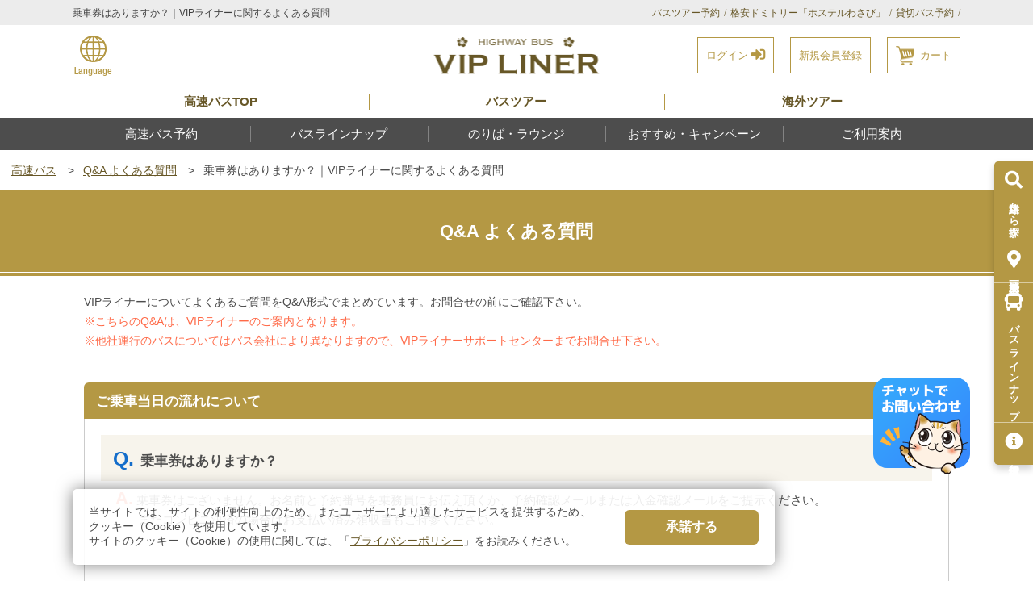

--- FILE ---
content_type: text/html; charset=UTF-8
request_url: https://vipliner.biz/qa/answer.php?q=flow&n=a7
body_size: 9744
content:


<!DOCTYPE html>
<html lang="ja" id="pagetop">
<head>
<meta charset="UTF-8">
<meta name="format-detection" content="telephone=no">
<meta name="viewport" content="width=device-width, initial-scale=1.0, user-scalable=no">
<title>乗車券はありますか？｜VIPライナーに関するよくある質問｜高速バス・夜行バスの予約はVIPライナー</title>
<meta name="description" content="高速バス・夜行バスのVIPライナーについてお問い合わせをいただく「よくある質問：乗車券はありますか？」の回答ページです。">
<meta name="keywords" content="">
<meta name="author" content="株式会社平成エンタープライズ HEISEI ENTERPRISE,Inc." />
<meta name="copyright" content="Copyright(C) by HEISEI ENTERPRISE All Rights Reserved." />
<link rel="canonical" href="https://vipliner.biz/qa/" />
<link rel="shortcut icon" type="image/x-icon" href="/favicon.ico" />
<link rel="apple-touch-icon" href="/apple-touch-icon.png" />
<link rel="stylesheet" href="/assets/css/reset.css">
<link rel="stylesheet" href="/assets/css/layout.css?2510">
<link rel="stylesheet" href="/assets/css/style.css?2407">
<link rel="stylesheet" href="/assets/css/design.css?2410">
<link rel="stylesheet" href="/assets/css/webicon.css?2410">
<script src="/assets/js/jquery-3.3.1.min.js"></script>
<script src="/assets/js/jquery-migrate-3.0.1.min.js" defer></script>
<link rel="stylesheet" type="text/css" href="../qa/qa.css?2408" media="all" />

<!-- Facebook Pixel Code -->
<script>
!function(f,b,e,v,n,t,s)
{if(f.fbq)return;n=f.fbq=function(){n.callMethod?
n.callMethod.apply(n,arguments):n.queue.push(arguments)};
if(!f._fbq)f._fbq=n;n.push=n;n.loaded=!0;n.version='2.0';
n.queue=[];t=b.createElement(e);t.async=!0;
t.src=v;s=b.getElementsByTagName(e)[0];
s.parentNode.insertBefore(t,s)}(window,document,'script',
'https://connect.facebook.net/en_US/fbevents.js');
 fbq('init', '1682314668765368'); 
fbq('track', 'PageView');
</script>
<noscript>
 <img height="1" width="1" 
src="https://www.facebook.com/tr?id=1682314668765368&ev=PageView
&noscript=1"/>
</noscript>
<!-- End Facebook Pixel Code -->

<!-- Google Tag Manager -->
<script>(function(w,d,s,l,i){w[l]=w[l]||[];w[l].push({'gtm.start':
new Date().getTime(),event:'gtm.js'});var f=d.getElementsByTagName(s)[0],
j=d.createElement(s),dl=l!='dataLayer'?'&l='+l:'';j.async=true;j.src=
'https://www.googletagmanager.com/gtm.js?id='+i+dl;f.parentNode.insertBefore(j,f);
})(window,document,'script','dataLayer','GTM-MWS2DN');</script>
<!-- End Google Tag Manager -->

<!-- affiliate-b -->
<script src="https://t.afi-b.com/jslib/lpcv.js?cid=b8c4f4bf&pid=g4555O"></script>
<script>
    afblpcv.lp({siteId: "b8c4f4bf"});
</script>
<!-- End affiliate-b -->

<!-- Yahooサイトジェネラルタグ -->
<script src="https://s.yimg.jp/images/listing/tool/cv/ytag.js" defer></script>
<script>
window.yjDataLayer = window.yjDataLayer || [];
function ytag() { yjDataLayer.push(arguments); }
ytag({"type":"ycl_cookie"});
</script>
<!-- End Yahooサイトジェネラルタグ -->
</head>

<body>
<!-- Google Tag Manager (noscript) -->
<noscript><iframe src="https://www.googletagmanager.com/ns.html?id=GTM-MWS2DN"
height="0" width="0" style="display:none;visibility:hidden"></iframe></noscript>
<!-- End Google Tag Manager (noscript) -->

<!-- naver Tag 170517 -->
<script src="//wcs.naver.net/wcslog.js"></script>
<script> 
if (!wcs_add) var wcs_add={};
wcs_add["wa"] = "s_dc56065c456";
if (!_nasa) var _nasa={};
wcs.inflow();
wcs_do(_nasa);
</script>
<!-- /naver Tag 170517 -->

<header class="c-header">
<div class="c-header1">
<div class="c-header1__cont">
<h1 class="c-header1__ttl">乗車券はありますか？｜VIPライナーに関するよくある質問</h1>
<nav class="c-header1__nav">
<ul class="c-header1__navCont">
<li><a href="https://tour.vipliner.biz/" target="_blank">バスツアー予約</a></li>
<li><a href="/wasabi/">格安ドミトリー「ホステルわさび」</a></li>
<li><a href="https://busde.net/" target="_blank">貸切バス予約</a></li>
</ul>
</nav>
</div>
</div>

<div class="c-header2">
<div class="c-header2__cont">
<div class="c-header2__language">
<ul>
<li class="cp_menu">
<label for="cp_menu_bar1"><img src="/assets/img/common/icon-language.svg" alt=""><p class="c-header2__languageText">Language</p></label>
</li>
<li class="cp_menu">
<input type="checkbox" id="cp_menu_bar1" class="accordion">
<dl id="link1">
  <dt><a href="javascript:changeLanguage('./','JPN');">日本語</a></dt>
  <dt><a href="javascript:changeLanguage('./','ENG');">English</a></dt>
  <dt><a href="javascript:changeLanguage('./','TCH');">繁体中文</a></dt>
  <dt><a href="javascript:changeLanguage('./','SCH');">簡体中文</a></dt>
  <dt><a href="javascript:changeLanguage('./','KOR');">한국어</a></dt>
  <dt><a href="javascript:changeLanguage('./','THA');">ประเทศไทย</a></dt>
  <dt><a href="/company/language.php">―翻訳について―</a></dt>
</dl>
</li>
</ul>
</div>
<div class="c-header2__ttl">
<a href="/" class="c-header2__ttlSub1">
<img src="/assets/img/logo.png" alt="高速バス・夜行バス VIPライナー">
</a>
</div>
<div class="menu-icon">
<span></span>
<span></span>
<span></span>
</div>
<a href="/login/login.php">
<div class="c-header2__login">
<p class="c-header2__info1">
ログイン <i class="fas fa-sign-in-alt"></i><span class="apl_block apl_must">ログインでアプリ割適用！</span>
</p>
</div>
</a>
<a style="margin-left: 20px;" href="/member/mregister.php?REG=new&amp;input_chk=off&t_linkage=ON">
<div class="c-header2__member">
<p class="c-header2__info1">
新規会員登録
</p>
</div>
</a>
<a style="margin-left: 20px;" href="/reserve/reserve02.php?mode=4&amp;tm=1769136482">
<div class="c-header2__cart">
<p>カート</p>
</div>
</a>
</div>
</div>

<div class="c-header4">
<nav class="c-header4_nav">
<ul>
<li><a href="/"><span class="pc">高速バスTOP</span><span class="sp">高速バス</span></a></li>
<li><a href="https://tour.vipliner.biz/" target="_blank">バスツアー</a></li>
<li><a href="https://tour.vipliner.biz/abroad/" target="_blank">海外ツアー</a></li>
</ul>
</nav>
</div>

<div class="c-header3">
<nav class="c-header3__nav">
<ul class="c-header3__navCont">
<li><a data-menu="menu1" href="/search-bus/spotsearch/">高速バス予約</a></li>
<li><a data-menu="menu2" href="/bus-list/">バスラインナップ</a></li>
<li><a data-menu="menu3" href="/map/">のりば・ラウンジ</a></li>
<li><a data-menu="menu4" href="/plan/">おすすめ・キャンペーン</a></li>
<li><a data-menu="menu5" href="/reserve-info/">ご利用案内</a></li>
</ul>

<div class="c-header3__nav__child">
<div class="c-header3__nav__content">

<div class="header_sns sp">
<ul class="c-footer5__social">
<li class="twi"><a href="https://twitter.com/vipliner" target="_blank"><img loading="lazy" src="/assets/img/common/icon/twi-x.png" alt="VIPライナー公式X（旧twitter）"></a></li>
<li class="line"><a href="https://page.line.me/vipliner" target="_blank"><img loading="lazy" src="/assets/img/common/icon/line.png" alt="VIPライナー公式LINE@"></a></li>
<li class="insta"><a href="https://www.instagram.com/vipliner/" target="_blank"><img loading="lazy" src="/assets/img/common/icon/insta.png" alt="VIPライナー公式Instagram"></a></li>
<li class="fb"><a href="https://www.facebook.com/vipliner/" target="_blank"><img loading="lazy" src="/assets/img/common/icon/fb.png" alt="VIPライナー公式Facebook"></a></li>
</ul>
</div>

<ul id="menu0" class="c-header3__nav__item sp-only">
<li><a href="/">トップページ</a></li>
<li><a href="/about-vipliner/">はじめての方へ</a></li>
<li><a href="/reserve/reserve02.php?mode=4&amp;tm=1769136482">カートを見る</a></li>
<li><a href="/member/reserve/mreserve.php">予約を確認する</a></li>
</ul>

<ul id="menu0" class="c-header3__nav__item sp-only">
<li class="c-header3__nav__item__main sp-only"><a href="/member/reserve/mreserve.php">会員メニュー</a></li>
<!--非会員またはログアウト中表示-->
<li><a href="/login/login.php">ログイン</a></li>
<li><a href="/member/mregister.php">新規会員登録</a></li>
<li><a href="/reserve-info/net-member.php">ネット会員について</a></li>
</ul>

<ul id="menu1" class="c-header3__nav__item">
<li class="c-header3__nav__item__main sp-only"><a href="/search-bus/spotsearch/">高速バス予約</a></li>
<li class="col_gold b m"><a href="/search-bus/spotsearch/"><i class="fas fa-fw fa-search"></i>バスを選ぶ</a></li>
<li>&emsp;<a href="/search-bus/spotsearch/">乗降車地からバスを選ぶ</a></li>
<li>&emsp;<a href="/search-bus/route/">往復路線を調べる</a></li>
<li>&emsp;<a href="/search-bus/route-calendar/">全ルート空席確認</a></li>
<li>&emsp;<a href="/search-bus/quicksearch/">乗車日・人数から空席確認</a></li>
<li>&emsp;<a href="/timetable/">時刻表</a></li>
<li class="col_gold b m"><a href="/company/anzen.php"><i class="fas fa-fw fa-heart"></i>その他</a></li>
<li>&emsp;<a href="/company/anzen.php">安全の取り組みについて</a></li>
<li>&emsp;<a href="/recruit/">夜行バスドライバー募集</a></li>
</ul>

<ul id="menu2" class="c-header3__nav__item">
<li class="c-header3__nav__item__main sp-only"><a href="/bus-list/">バスラインナップ</a></li>
<li class="col_gold b m"><a href="/bus-list/"><i class="fas fa-fw fa-bus"></i>バスを知る</a></li>
<li>&emsp;<a href="/bus-list/">バス一覧から選ぶ</a></li>
<li>&emsp;<a href="/bus-list/compare.php">バスシート比較表</a></li>
<li>&emsp;<a href="/wom/">クチコミ評価</a></li>
<li>&emsp;<a href="/equipment/">バス仕様・設備</a></li>
</ul>

<ul id="menu3" class="c-header3__nav__item">
<li class="c-header3__nav__item__main sp-only"><a href="/map/">のりば・ラウンジ</a></li>
<li class="col_gold b m"><a href="/map/"><i class="fas fa-map-marker-alt"></i>&thinsp;のりば</a></li>
<li>&emsp;<a href="/map/">乗車場所一覧</a></li>
<li class="col_gold b m"><a href="/lounge/"><i class="fa-1x heg-vip-hibiscus"></i>&thinsp;VIPラウンジ</a></li>
<li>&emsp;<a href="/lounge/">VIPラウンジトップ</a></li>
<li>&emsp;<a href="/lounge/tokyo/">東京VIPラウンジ</a></li>
<li>&emsp;<a href="/lounge/kyoto/">京都VIPラウンジ</a></li>
<li>&emsp;<a href="/lounge/osaka/">大阪VIPラウンジ</a></li>
<li>&emsp;<a href="/lounge/namba/">VIPヴィラなんば</a></li>
<li>&emsp;<a href="/lounge/nagoya/">名古屋VIPラウンジ</a></li>
<li>&emsp;<a href="/lounge/guidance/">VIPラウンジ道案内</a></li>
</ul>

<ul id="menu4" class="c-header3__nav__item">
<li class="c-header3__nav__item__main sp-only"><a href="/plan/">おすすめ・キャンペーン</a></li>
<li class="col_gold b m"><a href="/plan/"><i class="fas fa-fw fa-gift"></i>&thinsp;バスと一緒に</a></li>
<li>&emsp;<a href="/plan/">オプションプラン</a></li>
<li class="col_gold b m"><a href="/campaign/"><i class="fas fa-fw fa-star"></i>&thinsp;キャンペーン</a></li>
<li>&emsp;<a href="/campaign/">キャンペーン・お得情報</a></li>
</ul>

<ul id="menu5" class="c-header3__nav__item">
<li class="c-header3__nav__item__main sp-only"><a href="/reserve-info/">ご利用案内</a></li>
<li><a href="/about-vipliner/">はじめての方はこちら</a></li>
<li><a href="/reserve-info/">ご利用案内</a></li>
<li><a href="/reserve-info/payment.php">お支払い方法</a></li>
<li><a href="/reserve-info/cancel.php">変更・キャンセル・返金</a></li>
<li><a href="/reserve-info/baggage.php">手荷物について</a></li>
<li><a href="/qa/">よくある質問</a></li>
<li><a href="/wasuremono/">忘れ物案内</a></li>
<li><a href="/reserve-info/howto/">【動画で紹介】予約方法</a></li>
<li><a href="/tpoint/">Vポイント申請について</a></li>
<li><a href="/company/tehai.php">旅行条件書</a></li>

<li class="sp-only"><a href="/inquiry/">お問い合わせ</a></li>
<li class="sp-only"><a href="/company/sitemap.php">サイトマップ</a></li>
</ul>

</div>
</div>
</nav>
</div>
<!-- 言語切替 -->

<form name="change_language" id="change_language" method="post" action="https://vipliner.biz/qa/answer.php?q=flow&n=a7&tm=1769136482">
</form>
</header>

<main class="p-contents qa_apl">

<div class="c-breadcrumb">
<ul class="c-breadcrumb__list" itemscope itemtype="https://schema.org/BreadcrumbList">
<li class="c-breadcrumb__item" itemscope itemprop="itemListElement" itemtype="https://schema.org/ListItem">
<a itemprop="item" href="/"><span itemprop="name">高速バス</span></a>
<meta itemprop="position" content="1" />
</li>
<li class="c-breadcrumb__item" itemscope itemprop="itemListElement" itemtype="https://schema.org/ListItem">
<a itemprop="item" href="/qa/"><span itemprop="name">Q&A よくある質問</span></a>
<meta itemprop="position" content="2" />
</li>
<li class="c-breadcrumb__item" itemscope itemprop="itemListElement" itemtype="https://schema.org/ListItem">
<a itemprop="item" href="/qa/answer.php?q=flow&n=a7/"><span itemprop="name">乗車券はありますか？｜VIPライナーに関するよくある質問</span></a>
<meta itemprop="position" content="3" />
</li>
</ul>
</div>

<h2 class="h2">Q&A よくある質問</h2>
<div class="main mt-20">
<div class="content prl-1em">
<p>
VIPライナーについてよくあるご質問をQ&A形式でまとめています。お問合せの前にご確認下さい。<br>
<span class="col_red">
※こちらのQ&Aは、VIPライナーのご案内となります。<br>
※他社運行のバスについてはバス会社により異なりますので、VIPライナーサポートセンターまでお問合せ下さい。
</span>
</p>
</div><!-- /content-->
</div><!-- /main-->


<div class="main">
<div class="content qa_wrap prl-1em">

<h3>ご乗車当日の流れについて</h3>
<div class="answer_co">
<h4><span>Q.</span>乗車券はありますか？</h4>
<ul class="answer_list">
<li class="a_list">乗車券はございません。お名前と予約番号を乗務員にお伝え頂くか、予約確認メールまたは入金確認メールをご提示ください。<br>またコンビニ決済の場合はお支払い済み領収書もご持参ください。</li>
</ul>

<hr class="style2 mt-30 mb-40">

<div class="in-qamenu">
<h3>「ご乗車当日の流れについて」のその他の質問</h3><div class="grad-wrap">
<input id="trigger1" class="grad-trigger" type="checkbox">
<label class="grad-btn" for="trigger1"></label>
<div class="grad-item">
  <ul class="qa_list">
  <li><a href="answer.php?q=flow&amp;n=a1">当日持って行くものは何ですか？</a></li>
<li><a href="answer.php?q=flow&amp;n=a2">当日受付場所ではどうすればいいですか？</a></li>
<li><a href="answer.php?q=flow&amp;n=a3">当日、集合･出発時間に間に合わない場合はどうすればいいですか？</a></li>
<li><a href="answer.php?q=flow&amp;n=a4">当日、集合場所がわからなかった場合はどうすればいいですか？</a></li>
<li><a href="answer.php?q=flow&amp;n=a5">当日のバス運行情報を確認したいのですが？</a></li>
<li><a href="answer.php?q=flow&amp;n=a6">運行開始後、高速道路上での通行止め発生時の対応について教えてください。</a></li>
<li><a href="answer.php?q=flow&amp;n=a8">乗車中に予定が変更になりました。降車地を変更できますか？</a></li>
<li><a href="answer.php?q=flow&amp;n=a7">乗車券はありますか？</a></li>
  </ul>
</div>
</div>
</div>

</div><!-- /answer_co-->

</div>
</div><!-- /main -->


<div class="main mt-20">
<div class="content prl-1em">
<h3 class="h3">その他 VIPライナーについてのよくある質問</h3>

<div class="qa_menu">
<ul class="list-7">

<li><a href="../qa/#yoyaku">ご予約について<span>[17件]</span></a></li>
<li><a href="../qa/#seat">座席の並びについて<span>[8件]</span></a></li>
<li><a href="../qa/#disc">割引について<span>[4件]</span></a></li>
<li><a href="../qa/#pay">お支払いについて<span>[19件]</span></a></li>
<li><a href="../qa/#confi">ご予約後の確認･変更・キャンセル・返金について<span>[18件]</span></a></li>
<li><a href="../qa/#flow">ご乗車当日の流れについて<span>[8件]</span></a></li>
<li><a href="../qa/#setubi">高速バスについて（設備について）<span>[5件]</span></a></li>
<li><a href="../qa/#serv">高速バスについて（お荷物・運行等について）<span>[9件]</span></a></li>
<li><a href="../qa/#other">高速バスについて（その他）<span>[11件]</span></a></li>
<li><a href="../qa/#lounge">VIPラウンジについて<span>[7件]</span></a></li>
<li><a href="../qa/#member">会員について<span>[5件]</span></a></li>
<li><a href="../qa/#point">Vポイントについて<span>[13件]</span></a></li>
<li><a href="../qa/answer.php?q=anzen&amp;n=a1">安全の取り組みについて<span>[1件]</span></a></li>
</ul>
</div>

</div><!-- /content-->
</div><!-- /main-->

<section class="main">
<h3 class="h3 mt-30">旅のお役立ち情報【VIPなコラム】</h3>
<div class="content">
<div class="column_link_wrap">

<a  class="column_link_co" href="/column/bus-reservation/">
<div class="column_link_img"><img loading="lazy" src="/column/uploads/time-2.jpg" alt="夜行バス・高速バスの予約はいつから？いつまで？"></div>
<div class="column_link_title"><p>夜行バス・高速バスの予約はいつから？いつまで？</p></div>
</a>
<a  class="column_link_co" href="/column/vip_seat_request/">
<div class="column_link_img"><img loading="lazy" src="/_Mailmagazine/uploads/2015/11/78f5a740ab91c02aed78d144b4773c52.jpg" alt="夜行バスは座席の指定、リクエストはできるの？"></div>
<div class="column_link_title"><p>夜行バスは座席の指定、リクエストはできるの？</p></div>
</a>
<a  class="column_link_co" href="/column/vipliner_baggagerules/">
<div class="column_link_img"><img loading="lazy" src="/column/uploads/carry.jpg" alt="夜行バスで預けられる荷物や手荷物のルール・制限を解説！"></div>
<div class="column_link_title"><p>夜行バスで預けられる荷物や手荷物のルール・制限を解説！</p></div>
</a>
<a  class="column_link_co" href="/column/nightbus-ticket/">
<div class="column_link_img"><img loading="lazy" src="/column/uploads/vipliner.jpg" alt="夜行バス初心者必見！チケットの購入方法から乗車まで"></div>
<div class="column_link_title"><p>夜行バス初心者必見！チケットの購入方法から乗車まで</p></div>
</a><p class="column_link_text"><a class="link" href="/column/">旅のお役立ち情報【VIPなコラム】をもっとみる</a></p>
</div>
</div><!-- /content -->
</section>
</main>

<script>
$(function() {
    $('.hamburger').click(function() {
        $(this).toggleClass('active');
        if ($(this).hasClass('active')) { $('.globalMenuSp').addClass('active'); } 
        else { $('.globalMenuSp').removeClass('active'); }
    });
});

$(function() {
    var Accordion = function(el, multiple) {
        this.el = el || {};
        this.multiple = multiple || false;
        var links = this.el.find('.link');
        links.on('click', {el: this.el, multiple: this.multiple}, this.dropdown)
    }

    Accordion.prototype.dropdown = function(e) {
        var $el = e.data.el;
            $this = $(this),
            $next = $this.next();
        $next.slideToggle();
        $this.parent().toggleClass('open');
        if (!e.data.multiple) { $el.find('.submenu').not($next).slideUp().parent().removeClass('open'); };
    }   
    var accordion = new Accordion($('#accordion'), false);
});
</script>




<ul class="c-sidebar">
<li><a href="/search-bus/spotsearch/" class="c-sidebar__direct">
<i class="fas fa-2x fa-search"></i><span>路線から探す</span></a>
</li>
<li><a href="/map/" class="c-sidebar__map">
<i class="fas fa-2x fa-map-marker-alt"></i><span>乗車場所一覧</span></a>
</li>
<li><a href="/bus-list/" class="c-sidebar__car">
<i class="fas fa-2x fa-bus"></i><span>バスラインナップ</span></a>
</li>
<li><a href="/whats-new/bus-operation-status/" class="c-sidebar__operation">
<i class="fas fa-2x fa-info-circle"></i><span>運行情報</span></a>
</li>
</ul>

<footer class="c-footer">
  
  <link rel="stylesheet" type="text/css" href="/assets/css/common/common.css?2" media="all" />
  <script type="text/javascript" src="/whats-new/bus_operation_status_announce.js"></script>

<div id="cookie_consent">
<div class="cookie_consent_wrap">
<div class="cookie_consent_text">
<p>
当サイトでは、サイトの利便性向上のため、またユーザーにより適したサービスを提供するため、クッキー（Cookie）を使用しています。<br>
サイトのクッキー（Cookie）の使用に関しては、「<a href="../company/privacy.php" class="link">プライバシーポリシー</a>」をお読みください。
</p>
</div>
<div class="cookie_consent_btn">
<button class="btn_gold mw300 inline" onclick="javascript:setCookieConsent();">承諾する</button>
</div>
</div>
</div>
<script>
  function setCookieConsent(){
    document.cookie = "cookie_consent=1; max-age=7776000; path=/";  //90日
    $('#cookie_consent').hide();
  }
</script>
<button id="ch-plugin-launcher" type="button"><img src="/assets/img/common/btn_chat_neko.png" alt="チャットでお問い合わせ" /></button>

<div class="c-footer1">
<div class="l-cont">
<h3 class="c-footer1__ttl1">インフォメーション</h3>
<div class="c-footer1__btn1">

<div class="c-footer1__btn1Cont">
<a href="/qa/" class="footer_info_btn">
<img loading="lazy" src="/assets/img/common/icon/top_icon_qa.png" alt="Q&A よくある質問">
<div class="footer_infobox">
<h4 class="footer_info_text">Q&A よくある質問</h4>
<p class="footer_info_tests">VIPライナーについてよくいただくご質問を、Q&A形式でまとめています。</p>
</div>
<i class="fas fa-angle-right"></i>
</a>
</div>
<div class="c-footer1__btn1Cont">
<a href="/wasuremono/" class="footer_info_btn">
<img loading="lazy" src="/assets/img/common/icon/top_icon_wasuremono.png" alt="忘れ物案内">
<div class="footer_infobox">
<h4 class="footer_info_text">忘れ物案内</h4>
<p class="footer_info_tests">VIPライナーご乗車時にお忘れ物があった場合の<br class="pc">ご案内です。</p>
</div>
<i class="fas fa-angle-right"></i>
</a>
</div>
</div>

<div class="c-footer1__btn2">
<a href="/inquiry/" class="c-btn2">
<i class="far fa-question-circle"></i><p>お問い合わせ</p>
</a>
<a href="/tpoint/point-linkage.php" class="c-btn2">
<img loading="lazy" class="icon-tpoint" src="/assets/img/common/icon-vpoint.png" alt="Vポイント 貯まる！使える！"><p>Vポイント 貯まる！使える！</p>
</a>
<a href="/lounge/guidance/" class="c-btn2">
<i class="fas fa-2x fa-phone"></i><p>VIPラウンジ道案内専用ダイヤル</p>
</a>
</div>
</div>
</div>

<div class="c-footer_payment">
<div class="l-cont">
<h3 class="c-footer1__ttl1">お支払い方法</h3>
<p>お支払い方法には、クレジットカード・あと払い（ペイディ）<span class="apl_none">・バーコード決済・ID決済</span>・コンビニエンスストア・Pay-easy（ペイジー）がございます。<br><a href="/reserve-info/payment.php" class="link">詳しくはお支払い方法ページ</a>をご確認ください。</p>
<div class="c-footer_payment_wrap">
<img src="../reserve-info/img/card_all.gif" alt="VISA、Master Card、AMERICAN EXPRESS、Diners Club、JCB" />
<img src="../info/paidy/img/logo.png" alt="あと払い（ペイディ）" class="paidy" />
<img src="../reserve-info/img/logo_paypay.png" alt="PayPay" class="apl_none" />
<img src="../reserve-info/img/logo_aupay.png" alt="au PAY" class="apl_none" />
<img src="../reserve-info/img/logo_r-pay.png" alt="楽天ペイ" class="apl_none" />
<img src="../reserve-info/img/cvs_all.gif" alt="ローソン、ファミリーマート、セイコーマート、セブンイレブン、デイリーヤマザキ・ヤマザキデイリーストア、ミニストップ" />
<img src="../reserve-info/img/logo_payeasy.gif" alt="Pay-easy（ペイジー）" />
</div>
</div>
</div>

<div class="c-footer2">
<div class="l-cont">
<div class="c-footer2__box">
<h3 class="c-footer2__item1">コミュニティ</h3>
<p class="c-footer2__item2"><a href="/kuchikomi/">ご意見・ご感想投稿フォーム</a></p>
<p class="c-footer2__item2"><a href="/column/">夜行バスVIPライナー【VIPなコラム】</a></p>
<p class="c-footer2__item2"><a href="/recommen/">おススメスポット情報</a></p>
<p class="c-footer2__item2"><a href="/comic/">マンガ「ネコ社長がゆく〜」</a></p>
<p class="c-footer2__item2"><a href="/sns/">ソーシャルメディア一覧</a></p>
<p class="c-footer2__item2"><a class="gaibu" href="https://busde.com/news/" rel="nofollow" target="_blank">メディア紹介</a></p>
</div>
<div class="c-footer2__box">
<h3 class="c-footer2__item1">高速バスの安全に関する情報</h3>
<p class="c-footer2__item2"><a href="/company/anzen.php">安全の取り組みについて</a></p>
<p class="c-footer2__item2"><a class="gaibu" href="https://busde.com/trafficsafety/management/" target="_blank">運輸安全マネジメント</a></p>
</div>
<div class="c-footer2__box">
<h3 class="c-footer2__item1">企業情報</h3>
<p class="c-footer2__item2"><a href="/company/">会社概要</a></p>
<p class="c-footer2__item2"><a href="/company/tokutei.php">特定商取引表記</a></p>
<p class="c-footer2__item2"><a href="/company/privacy.php">プライバシーポリシー</a></p>
<p class="c-footer2__item2"><a href="/company/tehai.php">旅行条件書 手配旅行契約の部</a></p>
<p class="c-footer2__item2"><a class="gaibu" href="https://busde.com/recruit/" target="_blank">採用情報（ドライバー募集）</a></p>
<p class="c-footer2__item2"><a class="gaibu" href="https://busde.com/company/csr/" target="_blank">平成エンタープライズ社会活動への取り組み</a></p>
</div>
</div>
</div>

<div class="c-footer3">
<div class="l-cont">
<ul class="c-footer3__list">
<li><a href="https://tour.vipliner.biz/" target="_blank"><img loading="lazy" src="/assets/img/common/bnr_viptour.png?2406" alt="バスツアー・海外ツアー予約 VIPツアー"></a></li>
<li><a href="https://busde.net/" target="_blank"><img loading="lazy" src="/assets/img/common/bnr_busdenet.png" alt="観光バス・貸切バスのご予約・お見積"></a></li>
<li><a href="https://guesthousejp.com/" target="_blank"><img loading="lazy" src="/assets/img/common/bnr_wasabi.png" alt=" 宿泊素泊まりホテル・ドミトリーハウス・ホステル　ホステルわさび"></a></li>
<li><a href="https://vipview.jp/" target="_blank"><img loading="lazy" src="/assets/img/common/bnr_vipviewtour.png" alt="屋根のない2階建てオープントップバス VIP VIEW TOUR"></a></li>
<li><a href="https://vip-hire.com/" target="_blank"><img loading="lazy" src="/assets/img/common/bnr_viphire.png" alt="観光・送迎にハイヤー予約"></a></li>
<li><a href="https://berryheg.com/" target="_blank"><img loading="lazy" src="/assets/img/common/bnr_berryberryberry.png" alt="とびきりの「美味しい体験」いちご狩り ストロベリーファーム ベリーベリーベリー"></a></li>
<li><a href="https://kcraftpark.com/" target="_blank"><img loading="lazy" src="/assets/img/common/bnr_craftpark.png" alt="旅の思い出作り クラフト体験・宿泊 河口湖クラフトパーク"></a></li>
<li><a href="https://www.driver-professional.com/" target="_blank"><img src="/assets/img/common/bnr_drapro.png" alt="バス業界の転職・求人サイト ドラプロ"></a></li>
</ul>
</div>
</div>
<div class="c-footer5">
<div class="l-cont">
<ul class="c-footer5__social">
<li class="twi"><a href="https://twitter.com/vipliner" target="_blank"><img loading="lazy" src="/assets/img/common/icon/twi-x.png" alt="VIPライナー公式X（旧twitter）"></a></li>
<li class="line"><a href="https://page.line.me/vipliner" target="_blank"><img loading="lazy" src="/assets/img/common/icon/line.png" alt="VIPライナー公式LINE@"></a></li>
<li class="insta"><a href="https://www.instagram.com/vipliner/" target="_blank"><img loading="lazy" src="/assets/img/common/icon/insta.png" alt="VIPライナー公式Instagram"></a></li>
<li class="fb"><a href="https://www.facebook.com/vipliner/" target="_blank"><img loading="lazy" src="/assets/img/common/icon/fb.png" alt="VIPライナー公式Facebook"></a></li>
</ul>
</div>
</div>

<div class="c-footer6">
<div class="l-cont">
<div class="c-footer6__nav">
<ul class="c-footer6__item">
<li class="c-footer6__type1"><a href="/search-bus/spotsearch/">乗降車地から高速バスを選ぶ</a></li>
<li class="c-footer6__type2">【関東発】</li>
<li class="c-footer6__type3"><a href="/busline/kawagoe-dep/">川越</a></li>
<li class="c-footer6__type3"><a href="/busline/omiya-dep/">大宮</a></li>
<li class="c-footer6__type3"><a href="/busline/shiki-dep/">志木</a></li>
<li class="c-footer6__type3"><a href="/busline/saitamashintoshin-dep/">さいたま新都心</a></li>
<li class="c-footer6__type3"><a href="/busline/oji-dep/">王子</a></li>
<li class="c-footer6__type3"><a href="/busline/chiba-dep/">千葉</a></li>
<li class="c-footer6__type3"><a href="/busline/tdl-dep/">東京ディズニーランド(R)</a></li>
<li class="c-footer6__type3"><a href="/busline/shinkiba-dep/">新木場</a></li>
<li class="c-footer6__type3"><a href="/busline/akihabara-dep/">秋葉原</a></li>
<li class="c-footer6__type3"><a href="/busline/ikebukuro-dep/">池袋</a></li>
<li class="c-footer6__type3"><a href="/busline/shinjuku-dep/">新宿</a></li>
<li class="c-footer6__type3"><a href="/busline/tokyo-dep/">東京</a></li>
<li class="c-footer6__type3"><a href="/busline/kawasaki-dep/">川崎</a></li>
<li class="c-footer6__type3"><a href="/busline/yokohama-dep/">横浜</a></li>

<li class="c-footer6__type2">【北陸発】</li>
<li class="c-footer6__type3"><a href="/busline/toyama-dep/">富山</a></li>
<li class="c-footer6__type3"><a href="/busline/takaoka-dep/">高岡</a></li>
<li class="c-footer6__type3"><a href="/busline/kanazawa-dep/">金沢</a></li>

<li class="c-footer6__type2">【甲信越発】</li>
<li class="c-footer6__type3"><a href="/busline/kawaguchiko-dep/">河口湖</a></li>
</ul>
<ul class="c-footer6__item">
<li class="c-footer6__type2">【関西発】</li>
<li class="c-footer6__type3"><a href="/busline/kyoto-dep/">京都</a></li>
<li class="c-footer6__type3"><a href="/busline/gion-shijo-dep/">祇園四条駅</a></li>
<li class="c-footer6__type3"><a href="/busline/shinosaka-dep/">新大阪</a></li>
<li class="c-footer6__type3"><a href="/busline/osaka-dep/">大阪</a></li>
<li class="c-footer6__type3"><a href="/busline/namba-dep/">なんば</a></li>
<li class="c-footer6__type3"><a href="/busline/sakaihigashi-dep/">堺東</a></li>
<li class="c-footer6__type3"><a href="/busline/kishiwada-dep/">岸和田</a></li>
<li class="c-footer6__type3"><a href="/busline/usj-dep/">ユニバーサル・スタジオ・ジャパン(R)</a></li>
<li class="c-footer6__type3"><a href="/busline/kobe-dep/">神戸三宮</a></li>

<li class="c-footer6__type2">【東海発】</li>
<li class="c-footer6__type3"><a href="/busline/nagakute-dep/">長久手</a></li>
<li class="c-footer6__type3"><a href="/busline/nagoya-dep/">名古屋</a></li>
<li class="c-footer6__type3"><a href="/busline/sakae-dep/">栄</a></li>
<li class="c-footer6__type3"><a href="/busline/kanayama-dep/">金山</a></li>
<li class="c-footer6__type3"><a href="/busline/centrair-dep/">中部国際空港</a></li>

<li class="c-footer6__type2">【中部発】</li>
<li class="c-footer6__type3"><a href="/busline/hirugano-dep/">ひるがの高原</a></li>
<li class="c-footer6__type3"><a href="/busline/takayama-dep/">高山</a></li>
<li class="c-footer6__type3"><a href="/busline/shirakawa-go-dep/">白川郷</a></li>
</ul>
<ul class="c-footer6__item pl-45">
<li class="c-footer6__type1"><a href="/area/">高速バスエリア情報</a></li>
<li class="c-footer6__type2">【関東エリア】</li>
<li class="c-footer6__type3"><a href="/area/kanto-tokyo/">東京都</a></li>
<li class="c-footer6__type3"><a href="/area/kanto-saitama/">埼玉県</a></li>
<li class="c-footer6__type3"><a href="/area/kanto-kanagawa/">神奈川県</a></li>
<li class="c-footer6__type3"><a href="/area/kanto-chiba/">千葉県</a></li>
<li class="c-footer6__type2">【関西エリア】</li>
<li class="c-footer6__type3"><a href="/area/kansai-kyoto/">京都府</a></li>
<li class="c-footer6__type3"><a href="/area/kansai-osaka/">大阪府</a></li>
<li class="c-footer6__type3"><a href="/area/kansai-hyogo/">兵庫県</a></li>
<li class="c-footer6__type2">【東海エリア】</li>
<li class="c-footer6__type3"><a href="/area/tokai-aichi/">愛知県</a></li>
<li class="c-footer6__type2">【中部エリア】</li>
<li class="c-footer6__type3"><a href="/area/chubu-gifu/">岐阜県</a></li>
<li class="c-footer6__type2">【北陸エリア】</li>
<li class="c-footer6__type3"><a href="/area/hokuriku-toyama/">富山県</a></li>
<li class="c-footer6__type3"><a href="/area/hokuriku-ishikawa/">石川県</a></li>
<li class="c-footer6__type2">【甲信越エリア】</li>
<li class="c-footer6__type3"><a href="/area/koshinetsu-yamanashi/">山梨県</a></li>
</ul>
<ul class="c-footer6__item">
<li class="c-footer6__type1"><a href="/bus-list/">シートタイプから高速バスを選ぶ</a></li>
<li class="c-footer6__type3"><a href="/bus-list/dendouseat3/">3列電動バックシェルシート</a></li>
<li class="c-footer6__type3"><a href="/bus-list/teihanpatsu3/">3列独立シート</a></li>
<li class="c-footer6__type3"><a href="/bus-list/dendouseat4/">4列電動バックシェルシート</a></li>
<li class="c-footer6__type3"><a href="/bus-list/rakunobi4/">4列楽のびシート</a></li>
<li class="c-footer6__type3"><a href="/bus-list/standard4/">4列スタンダードシート</a></li>
<li class="c-footer6__type1"><a href="/bus-list/">バスタイプから高速バスを選ぶ</a></li>
<li class="c-footer6__type3"><a href="/bus-list/woman/">女性専用</a></li>
<li class="c-footer6__type3"><a href="/bus-list/toilet/">トイレ付</a></li>
<li class="c-footer6__type3"><a href="/bus-list/jyuuden/">充電設備付</a></li>
<li class="c-footer6__type3"><a href="/bus-list/smartphone-ok/">スマホ利用OK</a></li>
</ul>
</div>
</div>
</div>

<div class="c-footer7">
<div class="l-cont">
<ul class="c-footer7__nav">
<li><a href="/company/privacy.php">プライバシーポリシー</a></li>
<li><a href="/company/environment.php">推奨環境</a></li>
<li><a href="https://www.afi-b.com/" target="_blank">アフィリエイトパートナー募集</a></li>
<li><a href="/company/sitemap.php">サイトマップ</a></li>
</ul>
</div>
<div class="c-footer7__copyright">Copyright&copy; 2026 by VIP LINER All Rights Reserved.</div>
<div class="c-footer7__top"><img loading="lazy" src="/assets/img/common/icon/up.png" alt="" /></div>
</div>
</footer>
<script src="/assets/js/dotdotdot.js" defer></script>
<script src="/assets/js/datepicker.min.js" defer></script>
<script src="/assets/js/odometer.js" defer></script>
<script src="/assets/js/functions.js?3" defer></script>
<script src="/assets/js/translation.js?20140401_1" defer></script>
</body>
</html>


--- FILE ---
content_type: text/css
request_url: https://vipliner.biz/assets/css/style.css?2407
body_size: 12044
content:
@charset "UTF-8";
/*------------------------------------------------------------
btn
------------------------------------------------------------*/
.footer_info_btn{
border: 2px solid #d9cba1;
border-radius: 5px;
box-shadow: 2px 0 8px rgba(0, 0, 0, 0.2);
box-sizing: border-box;
padding: 1.5em 2em;
transition: 300ms ease;
margin-bottom: 1em;
display: flex;
flex-wrap: wrap;
justify-content: space-between;
align-items: center;
}
.footer_info_btn img{width: 15%;margin-left: 2%;}
.footer_info_btn i{font-size: 4em;color: #b49844;}
.footer_infobox{width: 67%;}
.footer_info_text{
font-size: 2em;
font-weight: bold;
color: #b49844;
margin-bottom: 0.3em;
}
.footer_info_tests{font-size: 1.4em;}
.c-btn1 {
text-decoration: none;
width: 100%;
border: 2px solid #d9cba1;
border-radius: 5px;
box-shadow: 2px 0 8px rgba(0, 0, 0, 0.2);
display: block;
text-align: center;
box-sizing: border-box;
padding: 14px 0 15px;
transition: 300ms ease;
}
.c-btn1__text {
font-size: 1.8rem;
line-height: 3rem;
font-weight: bold;
color: #b49844;
padding: 0 10px 6px;
display: flex;
flex-wrap: wrap;
justify-content: center;
align-items: center;
text-align: center;
}
.c-btn1__number {
font-size: 2.8rem;
line-height: 3rem;
color: #4c4c4c;
font-weight: bold;
display: block;
}
.c-btn2 {
text-decoration: none;
width: calc(100%/3 - 5px);
border: 1px solid #dadada;
border-radius: 5px;
box-shadow: 0 0 8px rgba(0, 0, 0, 0.2);
box-sizing: border-box;
padding: 14px 5px;
font-size: 1.6rem;
color: #4c4c4c;
transition: 300ms ease;
display: flex;
align-items: center;
justify-content: center;
}
.c-btn2 i {
font-size: 2rem;
color: #b2b2b2;
margin-right: 5px;
}
.c-btn2 i.fa-phone{transform: scale(-1, 1);}
.c-btn2 p{}
.icon-document{
width: 20px;
margin-right: 5px;
}
.icon-tpoint{
width: 20px;
margin-right: 5px;
margin-top: -4px;
}
.c-btn3 { position: relative; }

/*ｰｰｰ 次へボタン ｰｰｰ*/
.next_btn_wrap{
margin: 5em 0 3em;
text-align: center;
}
.c-btn3__cont {
font-weight: bold;
text-align: center;
color: #fff;
background: #ff6a48;
border: 0;
width: 300px;
padding: 11px 0;
border-radius: 6px;
cursor: pointer;
transition: 0.3s ease-in-out;
}
.c-btn3__cont:hover { opacity: 0.8; }
.c-btn3__cont--color { width: 360px; background: #675727; }
.c-btn3--white .c-btn3__cont {
background: #fff;
color: #808080;
border: 1px solid #bfbfbf;
}
.c-btn3__small { display: block; font-size: 1.4rem; }
.c-btn4 {
font-size: 1.4rem;
font-weight: bold;
text-align: center;
color: #fff;
background: #ff6a48;
border: 0;
width: 100%;
border-radius: 6px;
display: block;
padding: 11px 0;
box-sizing: border-box;
}
.c-bnt5 {
width: 800px;
margin: 0 auto;
display: flex;
flex-wrap: wrap;
justify-content: space-between;
}
.c-bnt5__item {
width: 380px;
background: #fff;
line-height: 60px;
text-align: center;
font-size: 1.4rem;
position: relative;
}
.c-bnt5__item a {
color: #675727;
text-decoration: underline;
opacity: 1 !important;
}
.c-bnt5__item a::before {
content: '';
position: absolute;
top: 0; left: 0; right: 0; bottom: 0;
z-index: 9;
}
.c-btn6 { text-align: center; }
.c-btn6__txt {
font-size: 1.4rem;
line-height: 1;
text-decoration: underline;
color: #675727;
display: inline-block;
width: 380px;
padding: 23px 0;
background: #fff;
}

/*ｰｰｰ 戻るボタン ｰｰｰ*/
.c-btn7 {
font-weight: bold;
color: #fff;
width: 250px;
background: #808080;
border: 0;
border-radius: 6px;
padding: 11px 0;
cursor: pointer;
transition: 0.3s all;
}
.c-btn7:hover { opacity: 0.8; }

/*------------------------------------------------------------
title
------------------------------------------------------------*/
.c-mainTitle {
background: #b49844;
border-top: 1px solid #e5e5e5;
text-align: center;
font-size: 2.2rem;
line-height: 1;
font-weight: bold;
color: #fff;
position: relative;
padding: 37px 0 41px;
}
.c-mainTitle:after {
content: '';
width: 100%;
height: 1px;
background: #fff;
position: absolute;
left: 0;
bottom: 4px;
}
.c-title1 {
font-size: 1.6rem;
line-height: 1;
color: #4c4c4c;
background: #e5e5e5;
padding: 13px 13px 11px;
font-weight: normal;
}
.c-title2 {
font-size: 1.6rem;
line-height: 1;
color: #b49844;
font-weight: bold;
background: #f7f4ec;
padding: 13px 13px 11px;
}
.c-title3 { background: #efefef; text-align: center; padding: 9px 0; }
.c-title3 a {
font-size: 1.4rem;
line-height: 1;
color: #675727;
text-decoration: underline;
}
.c-title3 a:hover { text-decoration: none; }
.c-title3--blue { background: #ebf6f9; }
.c-title4 { text-align: center; }
.c-title4__txt {
font-size: 1.8rem;
line-height: 1.2;
font-weight: bold;
color: #b49844;
background: linear-gradient(to bottom, transparent 70%, #f0eada 0%);
padding: 0 2px;
display: inline-block;
}
.c-title4--white .c-title4__txt {
color: #fff;
background: linear-gradient(to bottom, transparent 70%, #cbb77c 0%);
}
.c-title5 { text-align: center; }
.c-title5__txt {
font-size: 2rem;
line-height: 3.2rem;
font-weight: bold;
color: #b49844;
background: linear-gradient(to bottom, transparent 80%, #fff 0%);
padding: 0 2px;
}
.c-title6 { font-size: 1.8rem; line-height: 3rem; font-weight: bold; }
.c-title6__color { color: #b49844; }
.c-title8.bg1 { background: #ff6a48; color: #fff; }
.c-title8.bg2 { background: #4d4d4d; color: #b49844; }
.c-title8.bg3 { background: #808080; color: #fff; }
.c-title8.bg4 { background: #b49844; color: #fff; }
.c-title8.bg3 .c-title8__txt { padding: 38px 0 70px; }
.c-title8__txt { text-align: center; position: relative; padding: 26px 0 61px; }
.c-title8__txt::before {
content: '';
position: absolute;
top: 4px;
left: 0;
right: 0;
height: 1px;
background: #fff;
}
.c-title8__txt::after {
content: '';
position: absolute;
bottom: 4px;
left: 0;
right: 0;
height: 1px;
background: #fff;
}
.c-title8__txt1 {
font-size: 2.2rem;
display: block;
line-height: 1;
}
.c-title8__txt2 {
font-size: 1.4rem;
display: block;
margin-top: 7px;
line-height: 1;
}
.c-title9 {
font-size: 1.6rem;
line-height: 1;
font-weight: bold;
border-left: 3px solid #b49844;
border-bottom: 1px solid #b49844;
padding: 6px 10px;
}
.c-title10 {
display: table;
width: 100%;
table-layout: fixed;
}
.c-title10__label {
display: table-cell;
vertical-align: middle;
font-size: 1.4rem;
line-height: 1;
color: #fff;
background: #808080;
font-weight: bold;
width: 72px;
text-align: center;
}
.c-title10__time {
display: table-cell;
vertical-align: middle;
font-size: 1.6rem;
line-height: 1;
font-weight: bold;
background: #e6e6e6;
padding: 6px 10px;
}

/*------------------------------------------------------------
form
------------------------------------------------------------*/
.c-form1 {
background: #b49844;
width: 390px;
padding: 19px 30px 30px;
border-radius: 5px;
font-size: 1.4rem;
}
.c-form1__title {
font-size: 1.8rem;
text-align: center;
position: relative;
z-index: 1;
}
.c-form1__title span {
display: inline-block;
color: #fff;
font-weight: bold;
position: relative;
line-height: 1;
}
.c-form1__title span::before {
content: '';
position: absolute;
bottom: 0;
left: 0;
right: 0;
background: #cbb77c;
height: 4px;
z-index: -1;
}
.c-form1__box {
display: flex;
flex-wrap: wrap;
justify-content: space-between;
}
.c-form1__address {
width: calc(43% - 5px);
position: relative;
margin: 19px 0 0;
}
.c-form1__address::before {
content: '';
position: absolute;
width: 16px;
height: 19px;
background: url(/assets/img/common/icon/map.png);
background-size: 16px 19px;
top: calc(50% - 10px);
right: 10px;
pointer-events: none;
}
.c-form1__address input {
height: 40px;
border: none;
line-height: 20px;
margin: 0;
padding: 0 30px 0 15px;
box-sizing: border-box;
border-radius: 5px;
width: 100%;
appearance: none;
}
.c-form1__address select {
height: 40px;
border: none;
line-height: 20px;
margin: 0;
padding: 0 30px 0 15px;
box-sizing: border-box;
border-radius: 5px;
width: 100%;
appearance: none;
cursor: pointer;
background: #fff;
color: #000;
}
.c-form1__address select:required:invalid { color: #757575; }
.c-form1__address select::-ms-expand { display: none; }
.c-form1__address select option { background: #ffffff; color: black; }
.c-form1__address select option[value=""][disabled] { display: none; }

.c-form1__box .btn_exchange{
font-size: 0.7em;
color: #7f7f7f;
padding: 0.7em;
width: 12%;
text-align: center;
background: #f0f0f0;
border-radius: 5px;
margin: 19px 0 0;
cursor: pointer;
}
.c-form1__box .btn_exchange i{margin-top: 3px;}

.c-form1__date { margin: 15px 0 0; position: relative; cursor: pointer; }
.c-form1__date::before {
content: '';
position: absolute;
width: 20px;
height: 20px;
background: url(/assets/img/common/icon/date.png);
background-size: 20px 20px;
top: calc(50% - 10px);
right: 10px;
pointer-events: none;
}
.c-form1__date input {
background: #fff;
border-radius: 5px;
height: 40px;
border: none;
margin: 0;
padding: 0 15px;
width: 100%;
text-align: left;
/*color: #b49844;*/
cursor: pointer;
box-sizing: border-box;
appearance: none;
}
.c-form1__sex {
width: calc(50% - 5px);
margin: 15px 0 0;
border: 1px solid #fff;
color: #fff;
border-radius: 5px;
position: relative;
}
.c-form1__sex::before {
content: '';
position: absolute;
right: 10px;
top: calc(50% - 5px);
width: 0;
height: 0;
border-style: solid;
border-width: 10px 6.5px 0 6.5px;
border-color: #ffffff transparent transparent transparent;
pointer-events: none;
}
.c-form1__sex select {
background: none;
width: 100%;
margin: 0;
border: none;
height: 38px;
color: #fff;
padding: 0 14px;
appearance: none;
cursor: pointer;
}
.c-form1__sex select::-ms-expand {display: none;}
.c-form1__sex select option {color: #000;}
.c-form1__sex2{
width: calc(50% - 5px);
margin: 15px 0 0;
display: flex;
align-items: center;
justify-content: space-between;
}
.c-form1__sex2 p{ font-weight: bold; color: #fff; } 
.c-form1__sex2 .box_number{
display: flex;
width: 78%;
justify-content: space-between;
align-items: stretch;
} 
.c-form1__sex2 .btn_minus,.c-form1__sex2 .btn_plus{
font-size: 0.7em;
color: #7f7f7f;
padding: 0.7em;
width: 30%;
text-align: center;
background: #f0f0f0;
}
.c-form1__sex2 .btn_minus{border-radius: 5px 0 0 5px;}
.c-form1__sex2 .btn_plus{border-radius: 0 5px 5px 0;}
.c-form1__sex2 .input_number{
width: 40% !important;
text-align: center;
border: none;
border-radius: 0 !important;
background: #fff;
}
.c-form1__more { text-align: right; margin-top: 13px; }
.c-form1__more.action a {
background: url(/assets/img/common/icon/tru.png) no-repeat center left;
background-size: 16px 16px;
}
.c-form1__more a {
display: inline-block;
padding-left: 19px;
color: #fff;
background: url(/assets/img/common/icon/cong.png) no-repeat center left;
background-size: 16px 16px;
position: relative;
}
.c-form1__more a::before {
content: '';
height: 1px;
background: #fff;
left: 19px;
right: 0;
position: absolute;
bottom: 0;
}
.c-form1__submit {
border-radius: 5px;
text-align: center;
width: 100%;
margin: 13px 0 0;
height: 40px;
background: #675727;
border: none;
color: #fff;
cursor: pointer;
transition: 300ms ease;
}
.c-form1__check { display: none; padding: 13px 0 0; }
.c-form1__check ul {
display: flex;
flex-wrap: wrap;
justify-content: space-between;
}
.c-form1__check li {
position: relative;
border: 1px solid #fff;
border-radius: 5px;
width: calc(50% - 5px);
margin-bottom: 10px;
font-size: 1.4rem;
color: #fff;
}
.c-form1__check li label {
display: block;
padding-left: 40px;
/*line-height: 38px;*/
}
.c-form1__check li label::before {
content: '';
position: absolute;
width: 20px;
height: 20px;
background: #fff;
left: 13px;
top: calc(50% - 10px);
border: 1px solid #cbcbcb;
border-radius: 2px;
}
.c-form1__check li input { display: none; }
.c-form1__check li input:checked + label::before {
background: url(/assets/img/common/icon/v.png) no-repeat center #fff;
}
.c-form2 {
width: 100%;
border: 1px solid #b49844;
border-radius: 6px;
box-shadow: 2px 0 8px rgba(0, 0, 0, 0.2);
padding: 40px 30px 30px;
}
.c-form2 input[type=text],
.c-form2 input[type=password] {
width: 100%;
margin-bottom: 15px;
border: 0;
border-radius: 6px;
background: #f0f0f0;
font-size: 1.4rem;
line-height: 2.4rem;
box-sizing: border-box;
padding: 0 14px;
height: 40px;
}
.c-form2 .c-btn3 { text-align: center; margin-top: 30px; }
.c-form3__table { display: table; table-layout: fixed; padding: 0 20px; }
.c-form3__table dl {
display: table;
width: 100%;
table-layout: fixed;
border-top: 1px solid #e6e6e6;
}
.c-form3__table dl:last-child { border-bottom: 1px solid #e6e6e6; }
.c-form3__table dt,
.c-form3__table dd { display: table-cell; vertical-align: middle; }
.c-form3__table dt { width: 350px; padding: 20px 23px 20px 30px; }
.c-form3__table dd { padding: 20px 10px 20px 0; }
.c-form3__table dd input:not([type=checkbox]):not([type=radio]) {
height: 40px;
background: #f0f0f0;
border: 0;
border-radius: 6px;
font-size: 1.4rem;
line-height: 1;
padding: 0 14px;
width: 100%;
box-sizing: border-box;
}
.c-form3__table dd input:not([type=checkbox]):not([type=radio]).u-w170 { width: 170px; margin-right: 0; }
.c-form3__table dd input:not([type=checkbox]):not([type=radio]).u-w175 { width: 175px; margin-right: 0; }
.c-form3__table dd input:not([type=checkbox]):not([type=radio]).u-w220 { width: 220px; margin-right: 0; }
.c-form3__table dd input:not([type=checkbox]):not([type=radio]).u-w225 { width: 225px; margin-right: 0; }
.c-form3__table dd input:not([type=checkbox]):not([type=radio]).u-w240 { width: 240px; margin-right: 0; }
.c-form3__table dd input:not([type=checkbox]):not([type=radio]).u-w250 { width: 250px; margin-right: 0; }
.c-form3__table dd input:not([type=checkbox]):not([type=radio]).u-w275 { width: 275px; margin-right: 0; }
.c-form3__table dd input:not([type=checkbox]):not([type=radio]).u-w395 { width: 395px; }
.c-form3__table.nmreserve_table{}
.c-form3__table.nmreserve_table dt { width: 380px;}

.c-form3__ttl {display: flex;justify-content: space-between;}
.c-form3__ttl1 { line-height: 1; color: #b49844; font-weight: bold; }
.c-form3__label1 {
font-size: 1.2rem;
line-height: 1;
color: #ff6a48;
font-weight: normal;
display: inline-block;
padding-left: 6px;
}
.c-form3__label2 { font-size: 1.2rem; line-height: 1; }
.c-form3__input1 {display: flex;align-items: center;}
.c-form3__input1 input { margin-right: 20px; }
.c-form3__input1 .c-btn7 { margin: 0 20px; }
.c-form3__input2 { padding-right: 20px; }
.c-form3__input2 input { margin-bottom: 15px; }
.c-form3__input2 input:last-child { margin-bottom: 0; }
.c-form3__input3 { padding-right: 20px; }
.c-form3__input3 input { width: 100% !important; }
.c-form3__error {
font-size: 1.2rem;
line-height: 1.2;
color: #ff4545;
background: #ffecec;
padding: 8px 14px;
margin-top: 15px;
width: calc(100% - 20px);
}
.c-form3__text1 { font-size: 1.4rem; padding: 0 10px; }
.c-form3__text2 { font-size: 1.4rem; padding: 0 13px; }
.c-form3__text3 { font-size: 1.2rem; line-height: 1; margin-top: 15px; }
.c-form3__text4 { font-size: 1.4rem; line-height: 2.4rem; margin: -5px 0 8px; }
.c-form3__text4 a { color: #675727; text-decoration: underline; }
.c-form3__text4 a:hover { text-decoration: none; }
.c-form3__list { margin: 10px 0; }
.c-form3__list:last-child { margin: 10px 0 -6px; }
.c-form3__list li {
font-size: 1.2rem;
line-height: 2.2rem;
position: relative;
padding-left: 14px;
}
.c-form3__list li:before {
content: '※';
position: absolute;
top: 0;
left: 0;
}
.c-form3__list li a { color: #675727; text-decoration: underline; }
.c-form3__list li a:hover { text-decoration: none; }
.c-form3 .c-listradio {
justify-content: space-between;
padding-right: 20px;
}
.c-form3 .c-listradio li { width: calc(50% - 10px); margin: 0; max-width: 100%; }
.c-form3 .c-listradio label { padding: 8px; }
.c-form3__btn1 { max-width: 530px; margin: 40px auto 33px; }
.c-form3__btn1.btn_mregister{max-width: 250px !important;}
.c-form3__btn2 {
display: flex;
justify-content: center;
align-items: center;
}
.c-form3__btn2.btn_mregister{max-width: 250px !important;}
.p-mregister2 .c-form3__btn2.btn_mregister{margin: 30px auto 0px;}
.c-form3__btn2 .c-btn7 { margin: 0 15px; }
.p-mregister2 .c-form3__btn2 .c-btn7{margin: 0;}
.c-form3__btn2 .c-btn3__cont { max-width: 250px; margin: 0 15px; }
.c-form3__btn2 .c-btn4{width: 250px;}
.c-form3 .c-select,
.c-form3 .c-select__sex { width: 100%; border: 0; margin: 0; }
.c-form3 .c-select:before,
.c-form3 .c-select__sex:before { right: 12px; border-color: #7f7f7f transparent transparent transparent; }
.c-form3 .c-select select,
.c-form3 .c-select__sex select { background: #f0f0f0; height: 40px; font-size: 1.4rem; }
.c-form3 textarea {
width: calc(100% - 20px);
height: 156px;
border-radius: 6px;
background: #f0f0f0;
padding: 20px;
font-size: 1.4rem;
line-height: 2.4rem;
color: #4c4c4c;
border: 0;
box-sizing: border-box;
resize: none;
}

.c-listcheck {display: flex;flex-wrap: wrap;}
.c-listcheck li {
width: 25%;
max-width: 250px;
margin-right: 20px;
margin-bottom: 19px;
}
.c-listcheck li:nth-child(4n) { margin-right: 0; }
.c-listcheck label { padding: 7px 10px 6px; }
.c-listradio {display: flex;flex-wrap: wrap;}
.c-listradio li { width: calc(100% / 5); max-width: 250px; }
.c-listradio li:nth-child(4n) { margin-right: 0; }
.c-map { position: relative; width: 384px; }
.c-map:before {
content: '';
position: absolute;
width: 16px;
height: 19px;
background: url("/assets/img/common/icon/map.png");
background-size: 16px 19px;
top: calc(50% - 10px);
right: 10px;
pointer-events: none;
}
.c-map input {
height: 40px;
border: none;
margin: 0;
padding: 0 30px 0 15px;
box-sizing: border-box;
border-radius: 5px;
width: 100%;appearance: none;
background: #f0f0f0;
font-size: 1.4rem;
line-height: 1;
}
.c-map select {
height: 40px;
border: none;
margin: 0;
padding: 0 30px 0 15px;
box-sizing: border-box;
border-radius: 5px;
width: 100%;
background: #f0f0f0;
font-size: 1.4rem;
line-height: 1;
appearance: none;
cursor: pointer;
color: #4c4c4c;
}
.c-map select:required:invalid { color: #757575; }
.c-map select::-ms-expand { display: none; }
.c-map select option { background: #ffffff; color: black; }
.c-map select option[value=""][disabled] { display: none; }
.c-listmap {
display: flex;
justify-content: space-between;
padding: 0 20px;
}
.c-listmap__cont {display: flex;}
.c-listmap__cont .c-map { margin-right: 20px; }
.c-select,
.c-select__sex {
border: 1px solid #e6e6e6;
border-radius: 5px;
width: 480px;
margin: 40px auto 40px;
overflow: hidden;
position: relative;
cursor: pointer;
}
.c-select:before,
.c-select__sex:before {
content: '';
width: 0;
height: 0;
border-style: solid;
border-width: 10px 7px 0 7px;
border-color: #4d4d4d transparent transparent transparent;
position: absolute;
top: calc(50% - 5px);
right: 8px;
pointer-events: none;
}
.c-select select,
.c-select__sex select {
width: 100%;
height: 38px;
border: none;
text-indent: 1px;
text-overflow: '';
padding: 0 13px;
cursor: pointer;
appearance: none;
}
.c-select select::-ms-expand,
.c-select__sex select::-ms-expand { display: none; }
.c-select select option,
.c-select__sex select option { padding: 10px; }
.c-select__sex { border: none; }
.c-select__sex select { background: #f0f0f0; }
.c-select__sex select option { background: #fff; }
.c-select__date { margin: 15px 0 0; position: relative; }
.c-select__date::before {
content: '';
position: absolute;
width: 20px;
height: 20px;
background: url(/assets/img/common/icon/date.png);
background-size: 20px 20px;
top: calc(50% - 10px);
right: 10px;
pointer-events: none;
}
.c-select__date input {
background: #f0f0f0;
border-radius: 5px;
height: 40px;
border: none;
margin: 0;
padding: 0 15px;
width: 100%;
text-align: left;
color: #4c4c4c;
box-sizing: border-box;
cursor: pointer;
}
.c-listselect {
display: flex;
justify-content: space-between;
align-items: center;
flex-wrap: wrap;
}
.c-listselect .c-select__sex { width: 23.5%; margin: 0; }
.c-listselect .c-select__sex:last-child {margin-right: 0;}
.c-listselect .c-select__sex2 {
margin: 0;
width: calc(25% - 10px);
font-size: 1.5em;
display: flex;
align-items: center;
justify-content: flex-end;
}
.c-select__sex2 p{} 
.c-select__sex2 .box_number{
display: flex;
width: 70%;
justify-content: space-between;
align-items: stretch;
margin-left: 1em;
border: 1px solid #f0f0f0;
border-radius: 5px;
}
.c-select__sex2 .btn_minus, .c-select__sex2 .btn_plus {
font-size: 0.7em;
color: #7f7f7f;
padding: 0.6em;
width: 30%;
text-align: center;
background: #f0f0f0;
}
.c-select__sex2 .btn_minus{border-radius: 5px 0 0 5px;}
.c-select__sex2 .btn_plus{border-radius: 0 5px 5px 0;}
.c-select__sex2 .input_number{ width: 40% !important; text-align: center; border: none; }
.c-listselect .c-select__date { width: 49%; margin: 0; }
.c-listselect .c-select__date input { font-size: 1.4rem; }

/*------------------------------------------------------------
text
------------------------------------------------------------*/
.c-link1 { padding-left: 15px; text-align: center; }
.c-link1 a {
font-size: 1.4rem;
line-height: 1;
color: #675727;
text-decoration: underline;
position: relative;
}
.c-link1 a:before {
content: '';
border-style: solid;
border-width: 5px 0 5px 8px;
border-color: transparent transparent transparent #675727;
position: absolute;
top: 50%;
left: -15px;
transform: translateY(-50%);
}
.c-link1 a:hover { text-decoration: none; }
.c-text1 { font-size: 1.4rem; line-height: 2.4rem; }
.c-text1__red { color: #ff6a48; }
.c-text1__red:hover { text-decoration: underline; }
.c-textPrice {
font-size: 2.4rem;
font-weight: bold;
background: #ffe6e0;
display: block;
text-align: center;
padding: 21px 0;
}
.c-text2 {
font-size: 1.6rem;
text-align: center;
background: #f1f1f1;
color: #818181;
width: 530px;
margin: 35px auto 0;
padding: 13px 0 9px;
border-radius: 6px;
}
.c-text3 {
font-size: 1.4rem;
text-align: center;
border: 1px solid #ff4545;
color: #ff4545;
width: 530px;
margin: 19px auto 0;
padding: 12px 10px 9px;
line-height: 24px;
}
.c-text4 {
font-size: 1.4rem;
background: #ebf6f9;
line-height: 24px;
padding: 26px 150px 39px;
}
.c-text4 p:not(:first-child) { margin-top: 20px; }
.c-text4 p span { display: block; font-weight: bold; }
.c-text4 .c-btn3 { margin-top: 30px; }
.c-text5 { font-size: 2.17rem; position: relative; display: inline-block; }
.c-text5::before {
content: '';
position: absolute;
bottom: 7px;
left: 0;
right: 0;
background: #fff20b;
height: 5px;
z-index: -1;
}
.c-text5 span { font-size: 2.92rem; color: #b49844; }
.c-text5 span::before {
content: '';
position: absolute;
bottom: 0;
left: -35px;
width: 28px;
height: 47px;
background: url(/assets/img/common/line4.svg) no-repeat center;
background-size: 28px 47px;
}
.c-text5 span::after {
content: '';
position: absolute;
bottom: 0;
right: -35px;
width: 28px;
height: 47px;
background: url(/assets/img/common/line5.svg) no-repeat center;
background-size: 28px 47px;
}

/*------------------------------------------------------------
list
------------------------------------------------------------*/
.c-list1 {
display: flex;
flex-wrap: wrap;
justify-content: space-between;
}
.c-list1__item {
width: 25%;
position: relative;
padding-bottom: 1px;
padding-left: 1px;
}
.c-list1__img {
display: block;
position: relative;
opacity: 1 !important;
height: 100px;
overflow: hidden;
background: #000;
}
.c-list1__img::before {
content: '';
position: absolute;
top: 0;
left: 0;
right: 0;
bottom: 0;
z-index: 9;
}
.c-list1__img::after {
content: '';
position: absolute;
top: 0;
right: 0;
bottom: 0;
left: 0;
background: rgba(0, 0, 0, 0);
transition: 300ms ease;
}
.c-list1__img img {
width: 100%;
height: auto;
position: absolute;
top: 50%;
transform: translateY(-50%);
opacity: 0.6;
}
.c-list1__box {
position: absolute;
top: 0;
left: 0;
width: 100%;
height: 100%;
display: flex;
flex-wrap: wrap;
justify-content: space-between;
align-items: center;
padding: 0 0 0 27px;
}
.c-list1__box img { height: 50px; }
.c-list1__box i{color: #b49844;font-size: 3.7em;}
.c-list1__box i.fa-clock{font-weight: normal;}
.c-list1__box i.fa-calendar-check{margin-left: 2px;font-weight: normal;}
.c-list1__box i.heg-vip-beginner{margin-left: 5px;}
.c-list1__box i.fa-laugh{font-weight: normal;}
.c-list1__box i.fa-map-marker-alt{margin-left: 5px;}
.c-list1__txt {
color: #fff;
font-size: 1.6rem;
font-weight: bold;
padding-left: 15px;
transition: 300ms ease;
width: calc(100% - 50px);
height: 100%;
display: flex;
flex-wrap: wrap;
align-items: center;
}
.c-list2 {
display: flex;
flex-wrap: wrap;
justify-content: space-between;
}
.c-list2__item {
box-shadow: 0px 0px 5px 0px #c5c5c5;
border-radius: 5px;
width: 15%;
height: 165px;
text-align: center;
position: relative;
padding: 12px 0 6px;
transition: 300ms ease;
}
.c-list2__tit { font-size: 1.4rem; padding: 0 0; }
.c-list2__tag {
width: 40px;
line-height: 40px;
position: absolute;
top: -10px;
left: -10px;
color: #fff;
border-radius: 50px;
text-align: center;
font-size: 1.2rem;
font-weight: bold;
}
.c-list2__tag span { font-size: 1.8rem; }
.c-list2__tag.color1 { background: #46a7d5; }
.c-list2__tag.color2 { background: #b49844; }
.c-list2__img::before {
content: '';
position: absolute;
top: 0;
left: 0;
right: 0;
bottom: 0;
z-index: 9;
}
.c-list2__img img { margin: 0 0 4px; }
.c-list3 li {
font-size: 1.3rem;
line-height: 2.4rem;
margin-left: 1.5em;
}
.c-list3 li:before { content: "※";margin-left: -1.2em;padding-right: 0.3em;}
.c-list4 li {
border-bottom: 1px solid #e5e5e5;
position: relative;
padding: 17px 42px;
display: flex;
align-items: center;
justify-content: flex-start;
}
.c-list4 li:before {
content: '';
border-style: solid;
border-width: 5px 0 5px 8px;
border-color: transparent transparent transparent #b49844;
position: absolute;
top: 50%;
left: 20px;
transform: translateY(-50%);
}
.c-list4 li a {
font-size: 1.4rem;
line-height: 1;
color: #675727;
text-decoration: underline;
}
.c-list4 li a:hover { text-decoration: none; }
.c-list4 li span {
font-size: 1.2rem;
line-height: 1;
color: #b49844;
border: 1px solid #b49844;
display: inline-block;
padding: 3px 5px 2px;
margin-left: 10px;
}
.c-list4__limonbus { background: #ebf6f9; }
.c-list10 { font-size: 1.4rem; margin: 18px 18px 0; }
.c-list10__item { text-indent: -12px; margin-left: 12px; }
.c-list10__item + .c-list10__item { margin-top: 3px; }
.c-list10__item a { color: #675727; text-decoration: underline; }

/*------------------------------------------------------------
other
------------------------------------------------------------*/
.c-item1 {
background: #fff;
max-width: 800px;
margin: 0 auto;
border-radius: 5px;
padding: 20px 20px 30px;
position: relative;
z-index: 2;
box-shadow: 0px 0px 5px 0px #c5c5c5;
margin-bottom: 40px;
}
.c-item1__box1 {
display: flex;
flex-wrap: wrap;
justify-content: space-between;
}
.c-item1__img { text-align: center; }
.c-item1__img__content { width: 178px; height: 105px; display: table; }
.c-item1__img__content figure { display: table-cell; vertical-align: middle; text-align: center; }

/*‐‐‐‐ バス画像 ‐‐‐‐*/
.c-item1__img__content figure img { max-height: 105px; }
.c-item1__img a {
font-size: 1.4rem;
color: #675727;
text-decoration: underline;
display: inline-block;
margin: 6px 0 0;
}
.c-item1__tit { width: calc(100% - 204px); }
.c-item1__tit1 {
display: inline-block;
font-size: 1.4rem;
color: #fff;
text-align: center;
line-height: 25px;
background: #252d7f;
font-weight: bold;
padding: 0 7px;
margin: 10px 0 10px;
}
.c-item1__tit1.color2 { background: #e0ad22; }
.c-item1__tit2 { font-size: 2.4rem; font-weight: bold; color: #b49844; }
.c-item1__tit3 { font-weight: normal; color: #b49844; font-size: 1.6rem; }
.c-item1__tit4 { font-size: 1.4rem; margin-top: 6px; }
.c-item1__box2 {
margin: 27px 10px 0;
display: flex;
flex-wrap: wrap;
justify-content: space-between;
}
.c-item1__box2__item { width: calc(50% - 10px); position: relative; }
.c-item1__box2__item::before {
content: '';
width: 66px;
top: 0; left: 0; bottom: 0;
background: #f3f3f3;
position: absolute;
}
.c-item1__box2__item p {
border: 1px solid #e5e5e5;
font-size: 1.2rem;
padding: 0 10px;
line-height: 24px;
position: relative;
z-index: 1;
background: #fff;
}
.c-item1__box2__item dl {
position: relative;
z-index: 1;
display: flex;
flex-wrap: wrap;
justify-content: space-between;
font-size: 1.4rem;
padding: 10px 0 10px;
}
.c-item1__box2__item dl dt,
.c-item1__box2__item dl dd,
.c-item2__box2__item dl dt,
.c-item2__box2__item dl dd { line-height: 28px; }
.c-item1__box2__item dl dt,
.c-item2__box2__item dl dt { width: 66px; text-align: center; }
.c-item1__box2__item dl dd,
.c-item2__box2__item dl dd { width: calc(100% - 66px); padding: 0 16px 0; }
.c-item1__box2__item dl dd a,
.c-item2__box2__item dl dd a { color: #675727; text-decoration: underline; }
.c-item1__box3,
.c-item2__box3 {border-top: 2px solid #b49844;display: flex;justify-content: space-between;}
.c-item1__box3{margin: 29px 10px 0;}
.c-item2__box3{margin: 0 10px;}
.c-item1__box3__txt,
.c-item2__box3__txt {position: relative;padding: 20px 15px;background: #f7f4ec;flex-grow: 1;}
.c-item1__box3__txt1,
.c-item2__box3__txt1 { font-size: 1.4rem; color: #b49844; font-weight: bold; }
.c-item1__box3__txt2,
.c-item2__box3__txt2 { font-size: 1.6rem; font-weight: bold; }
.c-item1__box3__txt3 { font-size: 1.6rem; color: #ff6a48; font-weight: bold; }

/*‐‐‐‐ バス車内画像 ‐‐‐‐*/
.c-item1__box3__img,
.c-item2__box3__img {
position: relative;
width: 100%;
max-width: 160px;
height: 110px;
overflow: hidden;
background: #f7f4ec;
}
.c-item1__box3__img img,
.c-item2__box3__img img {
position: absolute;
top: -20%;
left: 50%;
transform: translateX(-50%);
width: auto;
height: 136%;
}
.c-item1__note {
font-size: 1.4rem;
background: #f1f1f1;
margin: 16px 10px 0;
padding: 10px 12px;
}
.c-item2__note {
font-size: 1.4rem;
background: #f1f1f1;
margin: 16px 10px 0;
padding: 10px 12px;
}
.c-item1__note a,
.c-item2__note a { color: #675727; text-decoration: underline; }
.c-item1__box4 {
display: flex;
flex-wrap: wrap;
margin: 13px 10px 0;
overflow: hidden;
}
.c-item1__box4 li {
width: calc(100% / 10 - 6px);
margin-left: 6.6px;
margin-top: 6px;
border: 1px solid #b49844;
border-radius: 6px;
padding: 5px 0 3px 0;
text-align: center;
}
.c-item1__box4 li img { width: calc(100% - 10px); border-radius: 6px; }
.c-item1__box4 li p {
font-size: 1rem;
font-weight: bold;
color: #b49844;
text-align: center;
line-height: 1.3;
}
.c-item1__box4 li span::before { content: ''; margin-left: -100%; }
.c-item1__box4 li span::after { content: ''; margin-right: -100%; }
.c-item1__bnt { width: 360px; margin: 20px auto 0; }

@media screen and (max-width: 767px) {
.c-item1__box4 li p { font-size: 0.8rem;}
}

/*‐‐‐‐ 予約ボタン ‐‐‐‐*/
.c-item1__bnt a { 
display: block;
width: 100%;
line-height: 40px;
text-align: center;
font-size: 1.4rem;
color: #fff;
background: #675727;
border-radius: 5px;
}
.c-item1__note2 {
border: 1px solid #ff4545;
color: #ff4545;
font-size: 1.4rem;
margin: 27px 10px 0;
padding: 8px 11px 10px;
}
.c-item1__note2 li { position: relative; padding-left: 18px; }
.c-item1__note2 li + li { margin-top: 3px; }
.c-item1__note2 li::before {
content: '※';
position: absolute;
top: 0; left: 0;
}
.c-item2 {
background: #fff;
max-width: 800px;
margin: 0 auto;
border-radius: 5px;
padding: 20px 20px 30px;
position: relative;
z-index: 2;
box-shadow: 0px 0px 5px 0px #c5c5c5;
margin-bottom: 30px;
}
.c-item2__box1 {
display: flex;
flex-wrap: wrap;
justify-content: space-between;
margin-bottom: 27px;
}
.c-item2__img { text-align: center; }
.c-item2__img__content { width: 178px; height: 105px; display: table; }
.c-item2__img__content figure { display: table-cell; vertical-align: middle; text-align: center; }
.c-item2__img__content figure img { max-width: 178px; max-height: 105px; }
.c-item2__img a {
font-size: 1.4rem;
color: #675727;
text-decoration: underline;
display: inline-block;
margin: 6px 0 0;
}
.c-item2__tit { width: calc(100% - 204px); }
.c-item2__tit1 {
display: inline-block;
font-size: 1.4rem;
color: #fff;
text-align: center;
line-height: 25px;
background: #252d7f;
font-weight: bold;
padding: 0 7px;
margin: 10px 0 10px;
}
.c-item2__tit2 { font-size: 2.4rem; font-weight: bold; color: #b49844; }
.c-item2__tit3 { font-weight: normal; color: #b49844; font-size: 1.6rem; }
.c-item2__tit4 { font-size: 1.4rem; margin-top: 6px; }
.c-item2__box2 {
margin: 19px 0 0;
display: flex;
flex-wrap: wrap;
justify-content: space-between;
}
.c-item2__box2__item { width: calc(50% - 10px); position: relative; }
.c-item2__box2__item::before {
content: '';
width: 66px;
top: 0;
left: 0;
bottom: 0;
background: #f3f3f3;
position: absolute;
}
.c-item2__box2__item p {
border: 1px solid #e5e5e5;
font-size: 1.2rem;
padding: 0 10px;
line-height: 24px;
position: relative;
z-index: 1;
background: #fff;
}
.c-item2__box2__item dl {
position: relative;
z-index: 1;
display: flex;
flex-wrap: wrap;
justify-content: space-between;
font-size: 1.4rem;
padding: 10px 0;
}
.c-item2__box4 {
display: flex;
flex-wrap: wrap;
margin: 19px 10px 0;
}
.c-item2__box4 li {
width: 68px;
position: relative;
margin-right: 6.6px;
margin-bottom: 6.6px;
}
.c-item2__box4 li:nth-child(10n) { margin-right: 0; }
.c-item2__box4 li img { width: 100%; }
.c-item2__box4 li span {
font-size: 1rem;
color: #b49844;
font-weight: bold;
position: absolute;
bottom: 6px;
left: 0;
right: 0;
text-align: center;
display: block;
white-space: nowrap;
}
.c-item2__bnt {
width: 100%;
margin: 14px 0 0;
padding: 0 10px;
display: flex;
justify-content: space-between;
}
.c-item2__bnt a {
display: block;
width: 360px;
line-height: 40px;
text-align: center;
font-size: 1.4rem;
color: #fff;
background: #b49844;
border-radius: 5px;
}
.c-item2__wrap { margin: 30px 0 0 0; padding: 0 10px 10px; }
.c-item2__cont { margin-bottom: 20px; }
.c-item2 .c-title9 { margin-bottom: 21px; }
.c-item2__info { margin-bottom: 25px; }
.c-item2__info:last-child { margin-bottom: 0; }
.c-item2__img2 { margin: 37px -1px 30px; width: 50%;}
.c-item2__img2 img { width: 100%; border: 1px solid #e6e6e6; }
.c-item2__note2 { font-size: 1.4rem; text-align: center; margin: 21px 0 28px; }
.c-item2__note2 a { color: #675727; text-decoration: underline; }
.c-box1 {
box-shadow: 0px 0 8px rgba(0, 0, 0, 0.2);
display: flex;
flex-wrap: wrap;
justify-content: space-between;
background: #fff;
width: 800px;
margin: 0 auto;
border-radius: 5px;
position: relative;
z-index: 2;
padding: 30px 30px 17px 0;
}
.c-box1__left { width: calc(100% - 400px); text-align: center; padding: 0 10px; }
.c-box1__right { width: 400px; font-size: 1.4rem; }
.c-box1__right p {
padding: 5px 15px;
display: flex;
flex-wrap: wrap;
justify-content: space-between;
}
.c-box1__right p:nth-child(2n-1) { background: #f2f2f2; }
.c-box1__right p span { display: block; }
.c-box1__right p span:first-child { width: calc(100% - 50px); }
.c-box1__right p span:last-child { width: 50px; text-align: right; }
.c-box1__img { width: 192px; height: 130px; display: table; margin: 0 auto; }
.c-box1__img figure { display: table-cell; vertical-align: middle; text-align: center; }
.c-box1__img figure img { max-width: 192px; max-height: 130px; }
.c-box1__txt {
font-size: 2rem;
color: #ff6a48;
font-weight: bold;
border-bottom: 4px solid #ff6a48;
display: inline-block;
line-height: 1;
margin: 6px 0 0;
}
.c-box1__txt span { font-size: 3.2rem; }
.c-pager {
display: flex;
flex-wrap: wrap;
justify-content: center;
align-items: center;
font-size: 1.4rem;
}
.c-pager .page,
.c-pager .current {
border: 1px solid #e5e5e5;
border-radius: 3px;
line-height: 30px;
width: 30px;
height: 28px;
text-align: center;
display: inline-block;
margin: 0 7px;
}
.c-pager .current { background: #808080; color: #fff; }
.c-pager .previouspostslink,
.c-pager .nextpostslink {
color: #675727;
margin: 0 14px;
border-bottom: 1px solid #675727;
line-height: 1;
display: inline-block;
}
.c-block1 {
text-align: center;
background: #ebf6f9;
padding: 30px 0 24px;
width: 72.728%;
}
.c-block1 .c-footer1__btn1Cont { margin: 0 auto 16px; width: 65%; }
.c-block1 .c-footer1__btn1Cont .c-btn1 { background: #ffffff; }
.c-block1 .c-footer1__btn1Cont .c-btn1__text { height: 36px; }
.c-block1 .c-text1 { text-align: center; }

.c-blockInfo {
width: 800px;
margin: 40px auto 15px auto;
padding: 30px;
background: #ffffff;
border-radius: 6px;
box-shadow: 0px 2px 8px 0px rgba(0, 0, 0, 0.2);
}
.c-blockInfo.none_bg {
width: auto;
box-shadow: none;
border-radius: none;
padding: 0 20px 10px;
}
.c-blockInfo.none_bg .c-blockInfo__label { width: 250px; }
.c-blockInfo.none_bg .c-blockInfo__content { width: calc(100% - 250px); }
.c-blockInfo.none_bg .c-blockInfo__note { margin: 12px 0 0 250px; }
.c-blockInfo.none_bg ul { margin: 0 30px; }
.c-blockInfo ul { margin-bottom: 31px; }
.c-blockInfo ul:last-child { margin-bottom: 0; }
.c-blockInfo li {display: flex;flex-wrap: wrap;}
.p-reserve03 .c-blockInfo.none_bg ul.credit_radio{margin: 0;}
.p-reserve03 .c-blockInfo.none_bg ul.credit_radio li{width: 100%;margin: 0;}

.c-blockInfo li:not(:last-child) { margin-bottom: 20px; }
.c-blockInfo__label {
font-size: 1.5rem;
font-weight: bold;
color: #b49844;
text-align: left;
width: 200px;
display: flex;
align-items: center;
}
.c-blockInfo__label.hisu::after {
content: '必須';
font-size: 1.2rem;
color: #ff6a48;
font-weight: normal;
margin-left: 7px;
}
.c-blockInfo__note { font-size: 1.2rem; }
.c-blockInfo__content {
border: none;
background: #f0f0f0;
min-height: 36px;
padding: 6.5px 15px;
display: flex;
align-items: center;
width: calc(100% - 200px);
}
.c-blockInfo__text {
font-size: 1.4rem;
color: #4c4c4c;
font-weight: 400;
text-align: left;
line-height: 1.7;
}
.c-blockInfo__text a { color: #675727; text-decoration: underline; }
.c-blockInfo__link { display: block; color: #675727; text-decoration: underline; }
.c-blockInfo__link:hover { text-decoration: none; }
.c-blockInfo__notify {
font-size: 1.4rem;
font-weight: 400;
line-height: 1.72;
margin-bottom: 24px;
}
.c-blockInfo__notify2 {
color: #fff;
font-size: 1.4rem;
line-height: 24px;
padding: 20px 20px 23px 87px;
background: url(/assets/img/common/icon/icon15.png) no-repeat center left 20px #fe4545;
background-size: 52px;
}
.c-blockInfo .c-btn3 {
display: flex;
align-items: center;
justify-content: space-between;
}
.c-blockInfo .c-btn3 a {
display: flex;
align-items: center;
justify-content: center;
background: #7f7f7f;
}

@keyframes a {
0% { transform: scale(1); }
99% { transform: scale(2); opacity: 0; }
100% { transform: scale(1); opacity: 0; }
}

.c-item5 { border: 1px solid #ffb4a3; padding: 2px; }
.c-item5__box { border: 1px solid #ffb4a3; padding: 26px 25px 23px; padding: 11px 12px; }
.c-item5__tit {
color: #ff6a48;
border-bottom: 1px solid #ff6a48;
text-align: center;
font-size: 1.6rem;
font-weight: bold;
padding-bottom: 9px;
}
.c-item5__text { font-size: 1.4rem; line-height: 24px; margin: 16px 5px 0; }
.c-item5__text a { color: #675727; text-decoration: underline; }
.c-item5__text a:hover { text-decoration: none; }
.c-item5 .c-btn1 { width: 520px; margin: 17px auto 9px;padding-top: 22px; }
.c-item5__time { font-size: 1.4rem; text-align: center; }

@media screen and (min-width: 768px) {
.c-bnt5__item:hover { opacity: 0.8; }
.c-bnt5__item:hover a { text-decoration: none; }
.c-form1__submit:hover { background: #4d4d4d; }
.c-list1__item:hover .c-list1__img:after { background: rgba(0, 0, 0, 0.7); }
.c-list1__item:hover .c-list1__txt { color: #b49844; }
.c-list2__item:hover { opacity: 0.8; }
.c-list9__item:hover a,
.c-list9__item:hover span {
font-weight: bold;
border-bottom: 0;
transition: 0.3s all;
}
.c-list9__item:nth-child(3n+1) { border-left: none; }
.c-list10__item a:hover { text-decoration: none; }

.c-item1__img a:hover { text-decoration: none; }
.c-item1__box2__item dl dd a:hover { text-decoration: none; }
.c-item1__note a:hover { text-decoration: none; }
.c-item1__box4 li:nth-child(10n+1) { margin-left: 0; }
.c-item2__img a:hover { text-decoration: none; }
.c-item2__box2__item dl dd a:hover { text-decoration: none; }
.c-item2__note a:hover { text-decoration: none; }
.c-item2__note2 a:hover { text-decoration: none; }
.c-pager .page:hover { background: #808080; color: #fff; }
.c-blockInfo__text a:hover { text-decoration: none; }
}

@media screen and (max-width: 767px) {
img { max-width: 100%; height: auto; }
.c-slide1__img img { max-width: 100%; /*height: 18em;*/ object-fit: cover; }
.c-slide1__txt img { max-width: 100%; /*height: 18em;*/ object-fit: cover; object-position: 100% 100% }
.c-btn3__small { font-size: 1.2rem; }
.c-btn1 { padding: 10px 0; max-width: inherit; }
.c-btn1__text { font-size: 1.3rem; line-height: 1.6rem; padding-bottom: 4px; height: auto !important; }
.c-btn1__number { font-size: 2.2rem; line-height: 1; }

.footer_info_btn{padding: 1em 1em;}
.footer_info_btn img{}
.footer_info_btn i{display: none;}
.footer_infobox{width: 78%;}
.footer_info_text{font-size: 1.6em;}
.footer_info_tests{font-size: 1.2rem;}

.c-btn2 {
font-size: 1.3rem;
padding: 13px 5px;
max-width: inherit;
margin: 0 auto 10px;
}
.next_btn_wrap{margin: 1em 0 3em;}
.c-btn3__cont { width: 100%; max-width: 270px; height: 35px; font-size: 1.2rem; }
.c-btn3__cont--color { width: 100%; max-width: 300px; }
.c-btn4 { font-size: 1.2rem; max-width: 300px; margin: 0 auto; }
.c-bnt5 { width: 100%; }
.c-bnt5__item {
width: calc(50% - 5px);
font-size: 1.3rem;
line-height: 1.9rem;
min-height: 40px;
padding: 5px 10px;
display: flex;
flex-wrap: wrap;
align-items: center;
text-align: center;
justify-content: center;
}
.c-btn6__txt {
width: 100%;
max-width: 300px;
font-size: 1.3rem;
line-height: 1.9rem;
padding: 8px 0 6px;
}
.c-btn7 { font-size: 1.2rem; }
.c-mainTitle { font-size: 1.6rem; padding: 25px 0 28px; }
.c-mainTitle:after { bottom: 3px; }
.c-title1 { font-size: 1.4rem; padding: 10px 10px 9px; }
.c-title2 { padding: 13px 15px 11px; }
.c-title3 { padding: 7px 0 5px; }
.c-title3 a { font-size: 1.3rem; }
.c-title4 { text-align: center; }
.c-title4__txt { font-size: 1.6rem; }
.c-title5__txt { font-size: 1.5rem; line-height: 2.2rem; }
.c-title6 { font-size: 1.3rem; line-height: 1.9rem; }
.c-title8.bg3 .c-title8__txt { padding: 23px 0 44px; }
.c-title8__txt { padding: 22px 0 45px; }
.c-title8__txt::before { top: 2px; }
.c-title8__txt::after { bottom: 2px; }
.c-title8__txt1 { font-size: 1.6rem; }
.c-title8__txt2 { font-size: 1.3rem; margin-top: 4px; }
.c-title9 { font-size: 1.3rem; padding: 4px 6px; }
.c-title10__label { font-size: 1.2rem; min-width: 43px; padding-top: 2px; }
.c-title10__time { font-size: 1.2rem; padding: 3px 6px; }
.c-form1__address { margin: 11px 0 0; }
.c-form3__table { display: block; padding: 0; }
.c-form3__table dl { display: block; padding: 0 10px; }
.c-form3__table dt,
.c-form3__table dd { display: block; }
.c-form3__table dt { width: 100%; padding: 10px 0; }
.c-form3__table dd { padding: 0px 0 9px; }
.c-form3__table dd input:not([type=checkbox]):not([type=radio]) {
height: 35px;
font-size: 1.2rem;
line-height: 2.8rem;
border-radius: 3px;
padding: 0 7px;
width: calc(50% - 5px);
}
.c-form3__table dd input:not([type=checkbox]):not([type=radio]).u-w170 { width: 26.5%; }
.c-form3__table dd input:not([type=checkbox]):not([type=radio]).u-w175 { width: 26.5%; }
.c-form3__table dd input:not([type=checkbox]):not([type=radio]).u-w220 { width: 24%; }
.c-form3__table dd input:not([type=checkbox]):not([type=radio]).u-w225 { width: 30.5%; }
.c-form3__table dd input:not([type=checkbox]):not([type=radio]).u-w240 { width: 34%; }
.c-form3__table dd input:not([type=checkbox]):not([type=radio]).u-w250 { width: 33%; }
.c-form3__table dd input:not([type=checkbox]):not([type=radio]).u-w275 { width: 33%; }
.c-form3__table dd input:not([type=checkbox]):not([type=radio]).u-w395 { width: 60%; }
.c-form3__table.nmreserve_table{}
.c-form3__table.nmreserve_table dt { width: 100%;}

.c-form3__label1 { font-size: 1.1rem; }
.c-form3__label2 { font-size: 1.1rem; }
.c-form3__input1 {flex-wrap: wrap;width: 100%;}
.c-form3__input1 input { margin-right: 10px; }
.c-form3__input1 input:last-child { margin-right: 0; }
.c-form3__input1 .c-btn7 { margin: 0 0 0 3.5%; width: 41.5%; max-width: 100%; }
.c-form3__input2 { padding-right: 0; }
.c-form3__input2 input { width: 100% !important; margin-bottom: 10px; }
.c-form3__input3 { padding-right: 0; }
.c-form3__error { font-size: 1.2rem; padding: 9px 6px 7px; margin-top: 10px; width: 100%; }
.c-form3__text1 { font-size: 1.2rem; padding: 0; width: 6%; text-align: center; }
.c-form3__text2 { font-size: 1rem; padding: 0; width: 7%; text-align: center; }
.c-form3__text3 { font-size: 1.2rem; margin-top: 10px; }
.c-form3__text4 { font-size: 1.1rem; line-height: 1.9rem; }
.c-form3__list { margin: 7px 0; }
.c-form3__list:last-child { margin: 8px 0 -2px; }
.c-form3__list li { font-size: 1.2rem; line-height: 1.9rem;}
.c-form3 .c-listradio { padding-right: 0; }
.c-form3 .c-listradio li { width: calc(50% - 5px); }
.c-listradio.route-col2 { width: 50%; float: left; }
.c-listradio.route-col2 li { width: 100%; margin-right: 0; max-width: 100%; margin-bottom: 8px; }
.c-form3__btn1 { margin: 10px auto 20px; }
.c-form3__btn1.btn_mregister{width: 60%;}
.c-form3__btn2 { padding: 0 10px; }
.c-form3__btn2 .c-btn7 { margin: 0 10px 0 0; width: calc(50% - 5px); height: 40px; max-width: 250px; }
.c-form3__btn2.btn_mregister{padding: 0;}
.c-form3__btn2.btn_mregister .c-btn7{margin: 0;width: 60%;}
.p-mregister2 .c-form3__btn2.btn_mregister .c-btn7{margin: 0 0 3em;width: 80%;}
.c-form3__btn2 .c-btn4{width: 60%;}
.c-form3__btn2 .c-btn3__cont { margin: 0; width: calc(50% - 5px); height: 40px; }
.c-form3 .c-select:before,
.c-form3 .c-select__sex:before { border-width: 7px 5px 0 5px; right: 9px; }
.c-form3 .c-select select,
.c-form3 .c-select__sex select { height: 35px; font-size: 1.2rem; }
.c-form3 textarea {
width: 100%;
font-size: 1rem;
line-height: 1.5rem;
height: 120px;
padding: 10px;
}
.c-listselect .c-select__sex { width: calc(50% - 5px); margin: 0; }
.c-listselect .c-select__sex:before {border-width: 7px 5px 0 5px;}
.c-listselect .c-select__sex2 { width: calc(50% - 10px); font-size: 1.0em; }
.c-select__sex2 p{ font-size: 1.2em; font-weight: normal; } 
.c-select__sex2 .box_number{width: 75%;}
.c-select__sex2 .btn_minus, .c-select__sex2 .btn_plus{padding: 1.4em 0.6em;}
.c-listselect .c-select__date { width: 100%; margin: 0 0 10px; }
.c-listselect .c-select__date:before { width: 16px; height: 16px; background-size: 16px 16px; right: 5px; }
.c-listselect .c-select__date input { font-size: 1.2rem; height: 35px; padding: 0 8px; }
.c-form1 { width: 100%; padding: 12px 16px 15px; font-size: 1rem; border-radius: 2px; }
.c-form1__title { font-size: 1.6rem; }
.c-form1__address { margin: 11px 0 0; }
.c-form1__address::before {
width: 12px;
height: 14px;
background-size: 12px 14px;
top: calc(50% - 7px);
right: 7px;
}
.c-form1__address input {
border-radius: 2px;
font-size: 1.2rem;
height: 35px;
padding: 0 25px 0 6px;
word-break: initial;
}
.c-form1__box .btn_exchange{
font-size: 1em;
margin: 11px 0 0;
}
.c-form1__date { margin: 10px 0 0; }
.c-form1__date::before { background-size: 14px 14px; width: 14px; height: 14px; right: 6px; top: calc(50% - 7px);  }
.c-form1__date input { height: 35px; font-size: 1.2rem; line-height: 35px; border-radius: 6px; padding: 0 6px; }
.c-form1__sex { margin: 10px 0 0; font-size: 1rem; border-radius: 2px; }
.c-form1__sex::before { border-width: 8px 5px 0 5px; }
.c-form1__sex select { font-size: 1.2rem; height: 33px; }
.c-form1__sex2 p{font-size: 1.2em;} 
.c-form1__sex2 .box_number{width: 75%;border: 1px solid #f0f0f0;border-radius: 7px;background: #fff;} 
.c-form1__sex2 .btn_minus,.c-form1__sex2 .btn_plus{ width: 33%; padding: 1.4em 0.6em; }
.c-form1__sex2 .form_number{ width: 34%; font-size: 1.2em; } 
.c-form1__more { margin-top: 8px; }
.c-form1__more.action a { background-size: 11px 11px; }
.c-form1__more a { background-size: 11px 11px; padding-left: 15px; font-size: 1.3rem; }
.c-form1__more a::before { left: 15px; }
.c-form1__submit { margin: 8px 0 0; border-radius: 2px; height: 35px; font-size: 1.4rem; }
.c-form1__check { padding: 8px 0 0; }
.c-form1__check li { font-size: 1rem; }
.c-form1__check li label { line-height: 33px; padding-left: 30px; font-size: 1.2rem; }
.c-form1__check li label::before { width: 13px; height: 13px; left: 10px; top: calc(50% - 8px); }
.c-form1__check li input:checked + label::before { background-size: 12px 12px; }
.c-form2 { padding: 18px 15px; }
.c-form2 input[type=text],
.c-form2 input[type=password] {
font-size: 1.2rem;
line-height: 1.9rem;
height: 35px;
border-radius: 3px;
padding: 0 6px;
margin-bottom: 10px;
}
.c-form2 .c-btn3 { margin-top: 15px; }
.c-listcheck {justify-content: space-between;}
.c-listcheck li {
width: calc(50% - 5px);
margin-right: 0;
max-width: 100%;
margin-bottom: 8px;
}
.c-listcheck label { padding: 7px 7px 6px; }
.c-listcheck label span { padding-left: 2px; }
.c-listradio {justify-content: space-between;}
.c-listradio li {
width: calc(50% - 5px);
margin-right: 0;
max-width: 100%;
margin-bottom: 8px;
}
.c-map { width: calc(50% - 5px); }
.c-map:before {
width: 12px;
height: 14px;
background-size: 12px 14px;
top: calc(50% - 7px);
right: 7px;
}
.c-map input {
border-radius: 2px;
font-size: 1.2rem;
height: 35px;
padding: 0 25px 0 6px;
}
.c-listmap { display: block; padding: 0; }
.c-listmap__cont {justify-content: space-between;}
.c-listmap__cont .c-map { margin-right: 0; }
.c-listmap__btn { text-align: center; margin-top: 10px; }
.c-select,
.c-select__sex { width: auto; margin: 20px 15px; }
.c-select select,
.c-select__sex select { height: 33px; font-size: 1.2rem; padding: 0 5px;color: #4c4c4c;}
.c-link1 { padding-left: 10px; }
.c-link1 a { font-size: 1.3rem; line-height: 1.9rem; }
.c-link1 a:before { border-width: 3px 0 3px 6px; }
.c-text1 { font-size: 1.3rem; line-height: 1.9rem; }
.c-textPrice { font-size: 1.5rem; min-height: 50px; padding: 14px 0; }
.c-text2 { width: auto; margin: 16px 10px 0; font-size: 1.2rem; padding: 8px 0 6px; }
.c-text3 {
width: auto;
padding: 11px 10px 9px;
line-height: 1.9rem;
font-size: 1.2rem;
margin: 10px 10px 0;
}
.c-text4 {
font-size: 1.2rem;
line-height: 1.9rem;
padding: 14px 10px 20px;
margin: 0 0 20px;
}
.c-text4 p:not(:first-child) { margin-top: 8px; }
.c-text4 .c-btn3 { margin-top: 16px; }
.c-text4 .c-btn3__cont { width: 100%; height: 40px; }
.c-text5 { font-size: 1rem; }
.c-text5::before { height: 3px; bottom: 4px; }
.c-text5 span { font-size: 1.5rem; }
.c-text5 span::before { width: 14px; height: 24px; background-size: 14px 24px; left: -15px; }
.c-text5 span::after { width: 14px; height: 24px; background-size: 14px 24px; right: -15px; }
.c-list1 { margin: 0 -15px; }
.c-list1__item { width: 50%; height: 124px;}
.c-list1__img { height: 100%; }
.c-list1__img img {
position: static;
top: 0;
transform: translateY(0);
height: 100%;
}
.c-list1__box {
padding: 0;
text-align: center;
display: block;
height: auto;
top: calc(50% - 31px);
left: 10px;
right: 10px;
width: auto;
}
.c-list1__box img { display: block; margin: 0 auto; height: 29px; }
.c-list1__box i{font-size: 3em;}
.c-list1__box i.fa-calendar-check{margin-left: 0px;}
.c-list1__box i.heg-vip-beginner{margin-left: 0px;}
.c-list1__box i.heg-vip-beginner::before{line-height: 1;}
.c-list1__box i.fa-map-marker-alt{margin-left: 0px;}
.c-list1__txt {
font-size: 1.4rem;
width: 100%;
padding: 5px 0 0;
justify-content: center;
text-align: center;
height: 40px;
}
.c-list2 { margin: 0 10px; }
.c-list2__item { width: calc(50% - 10px); margin-bottom: 20px; }
.c-list2__tit { font-size: 1.3rem; }
.c-list2__tag { width: 30px; line-height: 30px; font-size: 1rem; }
.c-list2__tag span { font-size: 1.4rem; }
.c-list3 li { font-size: 1.2rem; line-height: 1.7rem;margin-left: 1em; }
.c-list3 li:before { margin-right: 1px; }
.c-list4 li { padding: 12px 24px; }
.c-list4 li:before { border-width: 4px 0 4px 6px; left: 10px; }
.c-list4 li a { font-size: 1.3rem; }
.c-list4 li span { font-size: 0.8rem; padding: 2px 3px 1px; }
.c-list10 { font-size: 1.3rem; margin: 8px 8px 0; }
.c-list10__item + .c-list10__item { margin-top: 0; }
.c-table1 { overflow-x: scroll; }
.c-table1__cont { width: 540px; margin: 0 auto; }
.c-table1__cont th,
.c-table1__cont td { font-size: 1.2rem; line-height: 1.9rem; }
.c-table1__cont th { padding: 2px 5px; }
.c-table1__cont th.w142,
.c-table1__cont th.w150,
.c-table1__cont th.w192,
.c-table1__cont th.w190,
.c-table1__cont th.w196 { width: auto; }
.c-table1__cont td { padding: 5px 5px 4px; }
.c-item1 { padding: 15px 5px; margin-bottom: 20px; }
.c-item1__img__content { width: 89px; height: 53px; }
.c-item1__img__content figure img { max-width: 89px; max-height: 53px; }
.c-item1__img a { font-size: 1.1rem; margin-top: 1px; }
.c-item1__tit { width: calc(100% - 96px); }
.c-item1__tit1 { margin: 0 0 4px; font-size: 9px; line-height: 15px; padding: 0 4px; }
.c-item1__tit2 { font-size: 1.6rem; }
.c-item1__tit3 { font-size: 1.1rem; }
.c-item1__tit4 { font-size: 1.1rem; margin-top: 3px; }
.c-item1__box2 { margin: 11px 10px 0; }
.c-item1__box2__item { width: 100%; }
.c-item1__box2__item::before { width: 44px; }
.c-item1__box2__item p { font-size: 1.3rem; line-height: 1.9rem; padding: 3px 10px 0; }
.c-item1__box2__item dl,.c-item2__box2__item dl { font-size: 1.2rem; padding: 7px 0 3px; }
.c-item1__box2__item dl dt,
.c-item1__box2__item dl dd,
.c-item2__box2__item dl dt,
.c-item2__box2__item dl dd { line-height: 2; }
.c-item1__box2__item dl dt,.c-item2__box2__item dl dt { width: 44px; }
.c-item1__box2__item dl dd,.c-item2__box2__item dl dd { width: calc(100% - 44px); padding: 0 7px 0; }
.c-item1__box3 { display: block;margin: 18px 10px 0;}
.c-item1__box3__txt,.c-item2__box3__txt { padding: 8px 10px; }
.c-item1__box3__txt1,.c-item2__box3__txt1 { font-size: 1.2rem; line-height: 1.9rem; }
.c-item1__box3__txt2,.c-item2__box3__txt2 { font-size: 1.3rem; }
.c-item1__box3__txt3 { font-size: 1.2rem; }
.c-item1__box3__img,.c-item2__box3__img { width: 100%; height: 15rem; max-width: none; }
.c-item1__box3__img img,.c-item2__box3__img img { height: auto; }
.c-item1__note { font-size: 1.2rem; margin: 9px 10px 0; }
.c-item1__box4 { margin: 5px 10px 0; }
.c-item1__box4 li { margin-left: 5px; margin-top: 5px; width: calc(20% - 4px); }
.c-item1__box4 li:nth-child(5n+1) { margin-left: 0; }
.c-item1__box4 li span { font-size: 0.8rem; bottom: 2px; }
.c-item1__box4 li span.u-textsp { font-size: 0.8rem; }
.c-item1__bnt { width: calc(100% - 20px); margin: 20px auto 50px; }
.c-item1__bnt a { font-size: 1.6rem; padding: 0.4em 0; }
.c-item1__note2 { margin: 12px 10px 15px; font-size: 1.1em; padding: 7px 7px 5px; }
.c-item1__note2 li { padding-left: 12px; }
.c-item1__note2 li + li { margin-top: 0; }
.c-item2 { padding: 5px 5px 16px; margin-bottom: 16px; }
.c-item2__box1 {justify-content: flex-start;margin-bottom: 13px;}
.c-item2__img__content { width: 86px; height: 60px; }
.c-item2__img__content figure img { max-width: 77px; }
.c-item2__img a { font-size: 1rem; }
.c-item2__tit { width: calc(100% - 86px); padding-left: 10px; }
.c-item2__tit1 { font-size: 0.9rem; line-height: 15px; padding: 0 4px; }
.c-item2__tit2 { font-size: 1.5rem; line-height: 1; }
.c-item2__tit3 { font-size: 1.2rem; }
.c-item2__tit4 { font-size: 1.2rem; }
.c-item2__box2 { display: block; margin: 10px 0 0; }
.c-item2__box2__item { width: 100%; }
.c-item2__box2__item::before { width: 44px; }
.c-item2__box2__item p { font-size: 1.3rem; line-height: 1.9rem; padding: 3px 7px 1px; }
.c-item2__box3 { display: block; margin: -3px 10px 0; }
.c-item2__box3__txt.u-linesp { padding: 2px 10px 1px; }
.c-item2__box4 { margin: 10px 5px 0 10px; }
.c-item2__box4 li {
width: 18%;
max-width: 25%;
margin-right: 2.5%;
margin-bottom: 2%;
}
.c-item2__box4 li:nth-child(5n) { margin-right: 0; }
.c-item2__box4 li span { font-size: 0.9rem; bottom: 3px; }
.c-item2__box4 li span.u-textsp { font-size: 0.8rem; }
.c-item2__bnt { margin: 5px 0 0; }
.c-item2__bnt a {
width: calc(50% - 5px);
border-radius: 3px;
font-size: 1.2rem;
line-height: 34px;
}
.c-item2__wrap { padding: 0 10px 8px; }
.c-item2__cont { margin-bottom: 10px; }
.c-item2 .c-title9 { margin-bottom: 10px; }
.c-item2__info { margin-bottom: 16px; }
.c-item2__img2 { margin: 17px 11px 16px; width: calc(100% / 1 - 20px);}
.c-item2__note2 { font-size: 1.3rem; margin: 9px 0 13px; }
.c-box1 { width: auto; padding: 15px 15px 10px; }
.c-box1__left { width: 60%;margin: 0 auto 1em; }
.c-box1__right { width: 100%; font-size: 1.2rem; }
.c-box1__right p { padding: 2px 6px; }
.c-box1__img { width: 100%;height: unset;margin-top: -15px;margin-left: -10px; }
.c-box1__img figure img { max-width: 100%;max-height: unset; }
.c-box1__txt { font-size: 1.4rem; border-width: 3px; margin: 4px 0 0; }
.c-box1__txt span { font-size: 2rem; }
.c-pager { font-size: 1.3rem; }
.c-pager .page,
.c-pager .current {
margin: 0 3px;
width: 23px;
height: 23px;
line-height: 23px;
}
.c-pager .previouspostslink { margin: 0 15px 0 0; }
.c-pager .nextpostslink { margin: 0 0 0 15px; }
.c-block1 { width: 100%; padding: 23px 15px; }
.c-block1 .c-footer1__btn1Cont { width: 100%; }
.c-blockInfo { width: 100%; padding: 15px; }
.c-blockInfo.none_bg { padding: 0 0 0; }
.c-blockInfo.none_bg .c-blockInfo__label { width: 100%; }
.c-blockInfo.none_bg .c-blockInfo__content { width: 100%; }
.c-blockInfo.none_bg .c-blockInfo__note { margin: 8px 0 0 0; }
.c-blockInfo.none_bg ul { margin: 0 0 0; }
.c-blockInfo ul { margin-bottom: 13px; }
.c-blockInfo li:not(:last-child) { margin-bottom: 10px; }
.c-blockInfo__label.hisu::after { font-size: 1.1rem; }
.c-blockInfo__label { margin-bottom: 2.5px; width: 100%; }
.c-blockInfo__content { min-height: 25px; width: 100%; padding: 7px 7px 5px; }
.c-blockInfo__text { line-height: 1.9rem; }
.c-blockInfo__notify { font-size: 1.2rem; margin-bottom: 11px; line-height: 1.9rem; }
.c-blockInfo__notify2 {
font-size: 1.2rem;
background-size: 33px;
background-position: center left 18px;
padding: 10px 5px 8px 68px;
line-height: 1.9rem;
}
.c-blockInfo .c-btn3 a { width: 48%; }
.c-item5 { padding: 1px; }
.c-item5__tit { font-size: 1.3rem; padding-bottom: 5px; }
.c-item5__text { font-size: 1.2rem; line-height: 1.9rem; margin: 10px 0px 0; }
.c-item5 .c-btn1 { width: auto; margin: 12px auto 7px;padding: 16px 0 10px; }
.c-item5__time { font-size: 1.2rem; }
}

@media screen and (max-width: 320px) {
.c-btn2 span:before { left: 20%; }
}

/* ボタンデザイン */
.btn_kanto { background: #146DCA; }
.btn_kansai { background: #df4521; }
.btn_tokai { background: #00B865; }

.btn_kanto,
.btn_kansai,
.btn_tokai {
font-size: 1.4rem;
font-weight: bold;
text-align: center;
border: 0;
color: #ffffff;
border-radius: 6px;
display: block;
padding: 11px 6px;
cursor: pointer;
transition: 0.3s all;
}
.btn_kanto a,
.btn_kansai a,
.btn_tokai a { color: #ffffff; }
.btn_kanto a:hover,
.btn_kansai a:hover,
.btn_tokai a:hover { color: #ffffff; opacity: 0.8; }
.btn_kanto:hover,
.btn_kansai:hover,
.btn_tokai:hover { color: #ffffff; opacity: 0.8; }

/*ｰｰｰ アナウンス ｰｰｰ*/
.p-reserve3 .announce{
background-color: #ff6a5e0d;
margin: 1rem 18px 0;
padding: 1rem 2rem;
border-radius: 6px;
text-align: justify;
}
.p-reserve3 .announce h4{
color: #fff;
background: #ff6a48;
font-size: 1.2em;
padding: 0.4em 1em 0.3em;
border-radius: 6px;
display: inline-block;
margin: 0.3em auto 0.5em;
}
.p-reserve3 .announce p{
color: #ff6a48;
font-size: 1.2rem;
margin: 0.5rem 0;
padding: 0 0 0.5rem 0;
position: relative;
}
.p-reserve3 .announce p::before{ content:"■"; }
.content_m-non .announce { padding: 1rem 2rem; }

/*ｰｰｰｰｰｰｰｰｰｰｰｰｰｰｰｰｰｰｰｰｰｰｰｰｰｰｰｰｰｰｰｰｰｰｰｰｰｰｰｰｰｰｰｰｰｰｰｰｰｰｰ
「おすすめのオプションプラン」css
ｰｰｰｰｰｰｰｰｰｰｰｰｰｰｰｰｰｰｰｰｰｰｰｰｰｰｰｰｰｰｰｰｰｰｰｰｰｰｰｰｰｰｰｰｰｰｰｰｰｰｰｰｰ*/
.item-plan .plan-tile {
width: calc(100% / 5 - 0.6em);
margin: 0 0.3em 1.5em;
}
.item-plan .plan-tile-mainimg {padding: 1em 1.5em;}
.item-plan .plan-tile-price {
text-align: right;
padding: 5px 0px 0px;
border-radius: 0 0 6px 6px;
margin-top: auto;
color: #ff6a48;
}

@media screen and (max-width: 767px) {
.content.item-plan {padding: 0;}
.item-plan .plan-tile {
width: calc(100% / 2 - 0.4em);
margin: 0 0.2em 1.5em;
font-size: 0.8em;
border: 5px solid #f7f4ec;
}
.item-plan .plan-tile-mainimg {padding: 0em;width: 100%;}
.item-plan h4.plan-tile-title {width: 100%;}
.item-plan .plan-tile-lounge {width: 100%;float: none;margin-bottom: 0;}
}

/*ｰｰｰｰｰｰｰｰｰｰｰｰｰｰｰｰｰｰｰｰｰｰｰｰｰｰｰｰｰｰｰｰｰｰｰｰｰｰｰｰｰｰｰｰｰｰｰｰｰｰｰ
「お得情報」バナーcss
ｰｰｰｰｰｰｰｰｰｰｰｰｰｰｰｰｰｰｰｰｰｰｰｰｰｰｰｰｰｰｰｰｰｰｰｰｰｰｰｰｰｰｰｰｰｰｰｰｰｰｰｰｰ*/
.bnrListArea .bnrList {display: flex;flex-wrap: wrap;}
.bnrListArea .bnrList li {
width: calc(100% / 4 - 2%);
margin: 1%;
font-size: 1.5rem;;
font-weight: bold;
}
.bnrListArea .bnrList li p {padding-top: 5px;}
.bnrListArea .bnrList li img {width: 100%;}

@media screen and (max-width: 767px) {
.bnrListArea .bnrList {margin: 10px auto 40px;}
.bnrListArea .bnrList li {width: calc(100% / 2 - 2%);font-size: 1rem;}
}

/*ｰｰｰｰｰｰｰｰｰｰｰｰｰｰｰｰｰｰｰｰｰｰｰｰｰｰｰｰｰｰｰｰｰｰｰｰｰｰｰｰｰｰｰｰｰｰｰｰｰｰｰ
「お問い合わせ」thankyouページcss
ｰｰｰｰｰｰｰｰｰｰｰｰｰｰｰｰｰｰｰｰｰｰｰｰｰｰｰｰｰｰｰｰｰｰｰｰｰｰｰｰｰｰｰｰｰｰｰｰｰｰｰｰｰ*/
.thanks_support{
text-align: center;
margin: 2em auto;
width: 60%;
padding: 1.5em;
box-shadow: 0px 10px 10px rgba(0, 0, 0, 0.1);
}
.thanks_support h3{
font-size: 1.6em;
margin-bottom: 0.5em;
color: #b49844;
}
.thanks_support .tel{
font-size: 1.6em;
font-weight: bold;
margin-bottom: 0.5em;
}
.thanks_support .tel i{margin-right: 0.3em;}

@media screen and (max-width: 767px){
.thanks_support{
margin: 1em auto;
width: 90%;
padding: 1em;
}
.thanks_support h3{font-size: 1.2em;}
.thanks_support .tel{font-size: 1.4em;}
}

/*ｰｰｰｰｰｰｰｰｰｰｰｰｰｰｰｰｰｰｰｰｰｰｰｰｰｰｰｰｰｰｰｰｰｰｰｰｰｰｰｰｰｰｰｰｰｰｰｰｰｰｰ
コラムへリンク
ｰｰｰｰｰｰｰｰｰｰｰｰｰｰｰｰｰｰｰｰｰｰｰｰｰｰｰｰｰｰｰｰｰｰｰｰｰｰｰｰｰｰｰｰｰｰｰｰｰｰｰｰｰ*/
.column_link_wrap{
margin: 1.5em auto 0;
display: flex;
flex-wrap: wrap;
font-size: 1.4rem;
}
a.column_link_co{
width: calc(100% / 4 - 14px);
box-shadow: 0px 0px 5px 0px #c5c5c5;
border-radius: 5px;
margin: 0 7px 1.2em;
}
.column_link_img{
position: relative;
overflow: hidden;
height: 135px;
border-radius: 5px 5px 0 0;
}
.column_link_img img{
position: absolute;
width: 120%;
top: 50%;
left: 50%;
transform: translate(-50%, -50%);
}
.column_link_title {padding: 0.7em 1em;}
.column_link_title p{
font-weight: bold;
display: -webkit-box;
-webkit-box-orient: vertical;
-webkit-line-clamp: 4;
overflow: hidden;
}
.column_link_text{
text-align: right;
width: 100%;
margin-top: 0.5em;
}
@media screen and (max-width: 767px) {
.column_link_wrap{width: 100%;margin: 1em 0 1.5em;justify-content: space-between;}
a.column_link_co{width: 48%;margin: 0 0 1em;}
.column_link_img{height: 100px;}
.column_link_img img{width: 140%;max-width: unset;}
.column_link_title {padding: 0.7em;}
.column_link_title p{display: block;}
.column_link_text{margin: 0;}
}

/*ｰｰｰｰｰｰｰｰｰｰｰｰｰｰｰｰｰｰｰｰｰｰｰｰｰｰｰｰｰｰｰｰｰｰｰｰｰｰｰｰｰｰｰｰｰｰｰｰｰｰｰ
よくある質問へリンク
ｰｰｰｰｰｰｰｰｰｰｰｰｰｰｰｰｰｰｰｰｰｰｰｰｰｰｰｰｰｰｰｰｰｰｰｰｰｰｰｰｰｰｰｰｰｰｰｰｰｰｰｰｰ*/
.qa_link_wrap{
font-size: 1.4rem;
margin: 0.5em 0.5em 0;
}
.qa_link_co{
margin-bottom: 0;
}
.acdqa-label{
pointer-events: auto;
display: flex;
align-items: baseline;
margin: 0 0.5em 0.5em;
border-bottom: solid 1px #e5e5e5;
}
.acdqa-label .q{
color: #146dca;
font-size: 22px;
font-weight: bold;
width: 35px;
}
.acdqa-label .arr:after{
box-sizing: border-box;
content: '\f107';
display: block;
font-family: "Font Awesome 5 Free";
height: 40px;
padding: 11px 14px;
font-weight: bold;
font-size: 1.2em;
width: 40px;
}
.acdqa-check:checked + .acdqa-label .arr:after{content: '\f106';}
.qa_link_co h3{
font-size: 1.1em;
font-weight: normal;
line-height: 1;
padding: 10px 0 5px;
margin-bottom: 10px;
width: calc(100% - 75px);
text-align: left;
letter-spacing: 0em;
}
.qa_link_co ul{margin-left: 1.0em;}
.qa_link_co li{margin-left: 1.0em;}
.qa_link_co li::before{
content: "A.";
margin-left: -1.3em;
padding-right: 0.2em;
color: #ff6a48;
font-size: 1.4em;
font-weight: bold;
}
.acdqa-check{display: none;}
.acdqa-content{
height: 0;
opacity: 0;
/*transition: .5s;*/
visibility: hidden;
}
.acdqa-check:checked + .acdqa-label + .acdqa-content{
height: auto;
opacity: 1;
visibility: visible;
padding: 0 1em 3em;
}

@media screen and (max-width: 767px) {
.qa_link_wrap{margin: 0.5em 0.2em 0;}
.acdqa-label{margin: 0 0em 0.5em;}
.acdqa-label .q{font-size: 20px;width: 30px;}
.acdqa-label .arr:after{padding: 11px 5px;width: auto;}
.qa_link_co h3{
font-size: 1em;
width: calc(100% - 55px);
line-height: 1.4;
}
.qa_link_co li{margin-left: 0em;}
.qa_link_co li::before{font-size: 1.2em;}
.other_dep{display: flex;flex-wrap: wrap;}
.other_dep li{margin: 7px 5% 7px 0px !important; width: calc(100% / 2 - 5%);}
}

/*ｰｰｰｰｰｰｰｰｰｰｰｰｰｰｰｰｰｰｰｰｰｰｰｰｰｰｰｰｰｰｰｰｰｰｰｰｰｰｰｰｰｰｰｰｰｰｰｰｰｰｰ
VIPライナーのおすすめポイント
ｰｰｰｰｰｰｰｰｰｰｰｰｰｰｰｰｰｰｰｰｰｰｰｰｰｰｰｰｰｰｰｰｰｰｰｰｰｰｰｰｰｰｰｰｰｰｰｰｰｰｰｰｰ*/
.bnr-tile {
display: flex;
flex-direction: column;
width: calc(100% / 4);
margin-bottom: 0em;
padding: 0 1em;
border-right: dashed 1px #B49844;
}
.bnr-tile:nth-child(4) {border: none;}
.bnr-tile img { width: 100%;margin-bottom: 0.5em;}
.bnr-tile .r-bottom { margin-top: auto; text-align: right; }
.bnr-tile a:hover { text-decoration: underline; }
@media screen and (max-width: 767px) {
.content.bnr-content {padding: 0 0 10px;}
.bnr-tile { width: calc(100% / 2); padding: 8px; margin:0.5em 0; }
.bnr-tile:nth-child(2n) {border: none;}
.bnr-tile p,.bnr-tile a { font-size: 1.2rem; line-height: 1.5; }
}


/*------------------------------------------------------------
Cookie利用の同意取得
------------------------------------------------------------*/
#cookie_consent{
position: fixed;
left: 50%;
bottom: 20px;
z-index: 29999;
width: 1100px;
transform: translate(-50%, 0%);
}
.cookie_consent_wrap{
display: flex;
flex-wrap: wrap;
justify-content: space-between;
align-items: center;
width: 870px;
background: rgba(256, 256, 256, 0.9);
padding: 2em;
box-shadow: 0px 0px 20px rgba(0, 0, 0, 0.5);
border-radius: 6px;
}
.cookie_consent_text{width: 75%;}
.cookie_consent_text p{font-size: 1.4rem;text-align: justify;}
.cookie_consent_btn{width: 20%;text-align: center;}
.cookie_consent_btn button{font-size: 1.6rem;}

@media screen and (max-width: 767px){
#cookie_consent{width: 94%;bottom: 80px;}
.cookie_consent_wrap{width: 100%;padding: 1.2em;box-shadow: 0px 0px 15px rgba(0, 0, 0, 0.5);}
.cookie_consent_text{width: 100%;margin-bottom: 1.2em;}
.cookie_consent_btn{width: 80%;margin: 0 auto;}
.cookie_consent_text p{line-height: 1.4;text-align: left;}
.cookie_consent_btn button{font-size: 1.4rem;}
#cookie_consent .btn_gold{padding: 9px 6px;}
}


--- FILE ---
content_type: text/css
request_url: https://vipliner.biz/qa/qa.css?2408
body_size: 1935
content:
@charset "UTF-8";
/*--------Q&A よくある質問ページ---------------------------------------------*/
.qa_menu{
margin: 2em 2em;
border: 6px solid #f0eada;
padding: 2em 1.5em 1em;
}
.qa_menu ul{
display: flex;
flex-wrap: wrap;
justify-content: space-between;
}
.qa_menu li{
width: 48%;
margin-bottom: 0.5em;
font-size: 1.1em;
border-bottom: dashed 1px #b49844;
padding-bottom: 0.5em;
}
.qa_menu li span{
font-size: 0.9em;
padding-left: 0.5em;
color: #808080;
}
.qa_menu .list-7 li::before{top: 11px;}
.qa_menu .list-7 li::after{top: 11px;}
.qa_wrap{}
.qa_wrap h3{
font-size: 1.2em;
line-height: 1.3;
color: #fff;
font-weight: bold;
background: #b49844;
padding: 13px 15px 11px;
border-radius: 6px 6px 0 0;
}
.qa_wrap h3 span{
font-size: 0.9em;
padding-left: 0.5em;
font-weight: normal;
}
.qa_co,
.answer_co{
margin-bottom: 3em;
font-size: 1.1em;
border-radius: 0 0 6px 6px;
border: 1px solid #cbcbcb;
border-top: none;
}
.qa_co{padding: 1.2em 1em 0.8em 3em;}
.qa_list li{margin-bottom: 0.7em;}
.qa_list li::before {
content: "Q.";
margin-left: -1.2em;
padding-right: 0.3em;
color: #146dca;
font-size: 1.3em;
font-weight: bold;
}
.answer_co{padding: 1.3em;}
.answer_co h4{
font-size: 1.1em;
line-height: 1.3;
font-weight: bold;
background: #f7f4ec;
padding: 13px 15px 11px;
margin-bottom: 10px;
}
.answer_co h4 span{
color: #146dca;
font-size: 1.5em;
padding-right: 0.3em;
}
.answer_list{margin: 0px 1.5em;}
.answer_list li.a_list{margin-left: 1.5em;}
.answer_list li.a_list::before{
content: "A.";
margin-left: -1.3em;
padding-right: 0.2em;
color: #ff6a48;
font-size: 1.4em;
font-weight: bold;
}
.answer_list li a{
color: #675727;
line-height: 1;
text-decoration: underline;
cursor: pointer;
}
.answer_list li a:hover {text-decoration:none;}
.in-qamenu ul.qa_list {
padding:0em 0em 0.8em 0.8em;
display: flex;
flex-wrap: wrap;
}
.in-qamenu h3 {
background: #f7f4ec;
border-radius: 0;
color: #b49844;
}
.in-qamenu .qa_list li {
width: calc(100% / 2 - 4%);
margin: 1% 2% 0% 2%;
font-size: 0.9em;
border-bottom: 1px dashed #8c8b8b;
}
.grad-btn::before { content: "もっとみる"; }
.grad-btn { bottom: -50px; }
.grad-wrap { margin-bottom: 4em; }
.paylogo_wrap{
display: flex;
flex-wrap: wrap;
margin-top: 1em;
}
.paylogo_wrap div{margin: 0 2em 0 0; height: 55px;}
.paylogo_wrap div img{height: 100%;}

@media screen and (max-width: 767px) {
.in-qamenu .qa_list li {
width: 100%;
margin: 6% 2% 0% 4%;
line-height: 1.5em;
}
.qa_wrap .in-qamenu h3 { font-size: 1em; }
.grad-item { height: 20vh; }
.paylogo_wrap{margin: 0 1.8em 0 0;justify-content: center;}
.paylogo_wrap div{margin: 0.5em 0;}
}

/*--------荷物・画像追加---------------------------------------------*/
.baggage_size_img{
width: 300px;
margin: 1em auto 2em;
}
.baggage_size_img img{max-width: 100%;}
.baggage_note{
background: #ffe6e0;
padding: 1em;
margin: 1em 4em;
}
.baggage_conditions{
border: double #e70012;
padding: 1em 0em;
background: #fff;
display: flex;
flex-wrap: wrap;
}
.baggage_conditions div{
width: calc(100% / 3 - 2em);
margin: 0 1em;
position: relative;
}
.baggage_conditions img{
width: 70%;
margin: 0 15% 1em;
}
.baggage_conditions p.number{
position: absolute;
font-size: 1.4em;
height: 1.6em;
width: 1.6em;
line-height: 1.7em;
font-weight: bold;
color: #fff;
background: #645a64;
text-align: center;
}
.baggage_conditions p.text{text-align: center;}


@media screen and (max-width: 767px) {
.qa_menu{
padding: 0.7em 0.7em 0.7em;
border: 4px solid #f0eada;
margin: 2em 0em;
}
.qa_menu li{
width: 100%;
font-size: 1em;
margin-bottom: 0.3em;
padding-bottom: 0.3em;
}
.qa_wrap h3{font-size: 1.1em;}
.qa_co{
padding: 1em 1em 0.3em 2.3em;
font-size: 1em;
}
.answer_co{
padding: 0.7em;
margin-bottom: 0em;
}
.answer_co h4{
font-size: 1em;
line-height: 1.5;
padding: 10px 13px 10px;
}
.answer_co h4 span{font-size: 1.2em;}
.answer_list{margin: 0;}
.answer_list li.a_list{margin-left: 1.8em;}
.answer_list li.a_list::before{font-size: 1.1em;}
.baggage_size_img{width: 70%;margin: 1em auto 1em;}
.baggage_note{padding: 0.7em;margin: 1em 0em;}
.baggage_conditions{padding: 1em 0 0;}
.baggage_conditions div{
width: 100%;
display: flex;
align-items: center;
margin: 0 0.8em 1.5em;
}
.baggage_conditions img{width: 35%;margin: 0 5% 0 0;}
.baggage_conditions p.number{top: -5px;left: -6px;font-size: 1.2em;}
.baggage_conditions p.text{text-align: left;width: 60%;font-size: 1em;}
}

/*--------チャット案内---------------------------------------------*/
.chat_box{
padding: 0 0 1.4em;
width: 75%;
margin: 3em auto 4em;
border-radius: 6px;
}
.chat_box h3{
color: #fff;
background: #ff6a48;
border-radius: 6px 6px 0 0;
font-size: 1.2em;
padding: 8px 10px;
}
.chat_co{
margin: 1.5em 1.5em 0.5em;
display: flex;
flex-wrap: wrap;
align-items: center;
justify-content: space-between;
}
.chat_text{width: 64%;}
.chat_img{width: 160px;margin-left: 40px;}
.chat_text h4{
background: #fff0ed;
padding: 0.3em;
margin: 1em 0 0.5em;
}


@media screen and (max-width: 767px) {
.chat_box{width: 96%;}
.chat_box h3{
font-size: 1.1em;
padding: 6px 10px;
}
.chat_co{margin: 1em 1em 0em;}
.chat_img{width: 40%;margin: 0 auto 1em;}
.chat_text{width: 100%;}
}

/*--------自動音声ガイダンスページ---------------------------------------------*/
.guidance_topbox{
background: #f7f4ec;
width: 80%;
margin: 2em auto 3em;
padding: 1.5em 1.5em 1.0em;
border-radius: 6px;
}
.guidance_top{
text-align: center;
background: #fff;
padding: 1.4em;
border-radius: 6px;
margin-bottom: 1em;
}
.guidance_top h3{
font-size: 1.6em;
margin-bottom: 0.7em;
}
.guidance_tel{
font-size: 2.6em;
font-weight: bold;
color: #ff6a48;
margin-bottom: 0.5em;
}
.guidance_tel i{padding-right: 0.3em;}

.guidance_flex{
display: flex;
flex-wrap: wrap;
justify-content: space-between;
margin: 0 1em;
}
.guidance_flow{width: 35%;}
.guidance_flow li{
border: solid 5px #dfd1a2;
padding: 1em;
border-radius: 10px;
}
.guidance_flow li:nth-child(2n){
text-align: center;
border: none;
font-size: 3em;
padding: 0;
line-height: 0;
color: #dfd1a2;
}
.guidance_number{width: 60%;}
.guidance_number h4{}
.guidance_lounge{
display: flex;
flex-wrap: wrap;
justify-content: space-between;
margin-bottom: 1em;
border-bottom: dotted 2px #dcdcdc;
padding-bottom: 0.7em;
}
.guidance_lounge h5{
width: 100%;
font-size: 1.2em;
margin-bottom: 0.3em;
}
.guidance_lounge h5 span{
background: #b49844;
color: #fff;
padding: 0 6px;
margin-right: 0.3em;
}
.guidance_lounge p{width: 70%;}
.guidance_btnbox{
width: 30%;
display: flex;
justify-content: space-between;
}
.guidance_btnbox div{width: 49%;}
.guidance_btnbox a{padding: 5px;}

@media screen and (max-width: 767px) {
.guidance_topbox{
width: 100%;
padding: 1em 1em 0.5em;
}
.guidance_top{padding: 1em;}
.guidance_top h3{font-size: 1.1em;}
.guidance_tel{font-size: 1.8em;}
.guidance_flex{margin: 0 0em;}
.guidance_flow{
width: 85%;
margin: 0 auto 2em;
}
.guidance_number{width: 100%;}
.guidance_lounge{
margin-bottom: 1.5em;
padding-bottom: 1.2em;
}
.guidance_lounge p{
width: 100%;
margin-bottom: 0.5em;
}
.guidance_btnbox{
width: 80%;
margin: 0 auto;
}
}



--- FILE ---
content_type: application/javascript
request_url: https://vipliner.biz/whats-new/bus_operation_status_announce.js
body_size: 290
content:

  // POPUP を閉じる
  function closeTrafficInfoArea( ) { 
    $('#traffic_info_area').hide() ;
  }

  //フローティングを閉じてSESSIONセット
  function closeTrafficInfo( _path ) { 
    $('#traffic_info').hide() ;
    var params  = {} ; 
    var set_url = _path + 'whats-new/ajax_set_session.php' ;
    params['traffic_info'] = 'closed' ; 
    $.ajax({ 
      type:    'POST', 
      data:    params
    }) 
  }


--- FILE ---
content_type: image/svg+xml
request_url: https://vipliner.biz/assets/img/common/icon-language.svg
body_size: 1842
content:
<svg xmlns="http://www.w3.org/2000/svg" xmlns:xlink="http://www.w3.org/1999/xlink" viewBox="0 0 33 33"><g id="Layer_2" data-name="Layer 2"><g id="Layer_1-2" data-name="Layer 1"><image width="33" height="33" xlink:href="[data-uri]"/></g></g></svg>